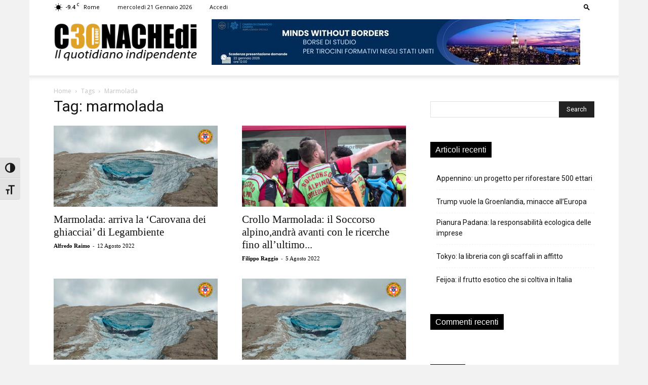

--- FILE ---
content_type: text/html; charset=UTF-8
request_url: https://cronachedi.it/tag/marmolada/
body_size: 26666
content:
<!doctype html >
<!--[if IE 8]>    <html class="ie8" lang="en"> <![endif]-->
<!--[if IE 9]>    <html class="ie9" lang="en"> <![endif]-->
<!--[if gt IE 8]><!--> <html lang="it-IT"> <!--<![endif]-->
<head>
    <meta http-equiv="X-UA-Compatible" content="IE=9, IE=EmulateIE7, IE=11, IE=EDGE" />
    <meta name="msvalidate.01" content="F16CD8B18885485DB09C224AA999CF78" />
    <meta property="fb:app_id" content="2506127082947365" />
    <meta property="fb:pages" content="570397563037087" />
    <meta property="fb:article_style" content="Cronache 1">
    <meta name="facebook-domain-verification" content="baenlc3nkub3q889ng01g57y0690mf" />
    <title>marmolada Archivi - Cronachedi</title>
    <meta charset="UTF-8" />
    <meta name="viewport" content="width=device-width, initial-scale=1.0">
    <link rel="pingback" href="https://cronachedi.it/xmlrpc.php" />
    <meta name='robots' content='index, follow, max-image-preview:large, max-snippet:-1, max-video-preview:-1' />
<link rel="icon" type="image/png" href="https://cronachedi.it/wp-content/uploads/2022/03/favicon_round.png">
	<!-- This site is optimized with the Yoast SEO plugin v26.8 - https://yoast.com/product/yoast-seo-wordpress/ -->
	<link rel="canonical" href="https://cronachedi.it/tag/marmolada/" />
	<link rel="next" href="https://cronachedi.it/tag/marmolada/page/2/" />
	<meta property="og:locale" content="it_IT" />
	<meta property="og:type" content="article" />
	<meta property="og:title" content="marmolada Archivi - Cronachedi" />
	<meta property="og:url" content="https://cronachedi.it/tag/marmolada/" />
	<meta property="og:site_name" content="Cronachedi" />
	<meta name="twitter:card" content="summary_large_image" />
	<meta name="twitter:site" content="@cronachedi" />
	<script type="application/ld+json" class="yoast-schema-graph">{"@context":"https://schema.org","@graph":[{"@type":"CollectionPage","@id":"https://cronachedi.it/tag/marmolada/","url":"https://cronachedi.it/tag/marmolada/","name":"marmolada Archivi - Cronachedi","isPartOf":{"@id":"https://cronachedi.it/#website"},"primaryImageOfPage":{"@id":"https://cronachedi.it/tag/marmolada/#primaryimage"},"image":{"@id":"https://cronachedi.it/tag/marmolada/#primaryimage"},"thumbnailUrl":"https://cronachedi.it/wp-content/uploads/2022/07/19571493_small.jpg","breadcrumb":{"@id":"https://cronachedi.it/tag/marmolada/#breadcrumb"},"inLanguage":"it-IT"},{"@type":"ImageObject","inLanguage":"it-IT","@id":"https://cronachedi.it/tag/marmolada/#primaryimage","url":"https://cronachedi.it/wp-content/uploads/2022/07/19571493_small.jpg","contentUrl":"https://cronachedi.it/wp-content/uploads/2022/07/19571493_small.jpg","width":1400,"height":1050,"caption":"Questa immagine pubblicata domenica 3 luglio 2022 dal Corpo Nazionale Italiano di Soccorso Alpino e Speleologico mostra il ghiacciaio nelle Alpi italiane vicino a Trento, un grosso pezzo del quale si è staccato, uccidendo almeno sei escursionisti e ferendone altri otto. I funzionari del servizio di soccorso alpino, che hanno fornito quel pedaggio domenica sera, hanno affermato che potrebbero volerci ore per determinare se potrebbero mancare escursionisti. Il Corpo Nazionale Soccorso Alpino e Speleologico ha twittato che la perquisizione nell'area interessata della cima della Marmolada ha coinvolto almeno cinque elicotteri e cani da soccorso. (Corpo Nazionale Soccorso Alpino e Speleologico via AP)"},{"@type":"BreadcrumbList","@id":"https://cronachedi.it/tag/marmolada/#breadcrumb","itemListElement":[{"@type":"ListItem","position":1,"name":"Home","item":"https://cronachedi.it/"},{"@type":"ListItem","position":2,"name":"marmolada"}]},{"@type":"WebSite","@id":"https://cronachedi.it/#website","url":"https://cronachedi.it/","name":"Cronachedi","description":"","alternateName":"Cronachedi","potentialAction":[{"@type":"SearchAction","target":{"@type":"EntryPoint","urlTemplate":"https://cronachedi.it/?s={search_term_string}"},"query-input":{"@type":"PropertyValueSpecification","valueRequired":true,"valueName":"search_term_string"}}],"inLanguage":"it-IT"}]}</script>
	<!-- / Yoast SEO plugin. -->


<link rel='dns-prefetch' href='//fonts.googleapis.com' />
<link rel="alternate" type="application/rss+xml" title="Cronachedi &raquo; Feed" href="https://cronachedi.it/feed/" />
<link rel="alternate" type="application/rss+xml" title="Cronachedi &raquo; Feed dei commenti" href="https://cronachedi.it/comments/feed/" />
<link rel="alternate" type="application/rss+xml" title="Cronachedi &raquo; marmolada Feed del tag" href="https://cronachedi.it/tag/marmolada/feed/" />
<style id='wp-img-auto-sizes-contain-inline-css' type='text/css'>
img:is([sizes=auto i],[sizes^="auto," i]){contain-intrinsic-size:3000px 1500px}
/*# sourceURL=wp-img-auto-sizes-contain-inline-css */
</style>
<style id='wp-emoji-styles-inline-css' type='text/css'>

	img.wp-smiley, img.emoji {
		display: inline !important;
		border: none !important;
		box-shadow: none !important;
		height: 1em !important;
		width: 1em !important;
		margin: 0 0.07em !important;
		vertical-align: -0.1em !important;
		background: none !important;
		padding: 0 !important;
	}
/*# sourceURL=wp-emoji-styles-inline-css */
</style>
<style id='classic-theme-styles-inline-css' type='text/css'>
/*! This file is auto-generated */
.wp-block-button__link{color:#fff;background-color:#32373c;border-radius:9999px;box-shadow:none;text-decoration:none;padding:calc(.667em + 2px) calc(1.333em + 2px);font-size:1.125em}.wp-block-file__button{background:#32373c;color:#fff;text-decoration:none}
/*# sourceURL=/wp-includes/css/classic-themes.min.css */
</style>
<link rel='stylesheet' id='woocommerce-layout-css' href='https://cronachedi.it/wp-content/plugins/woocommerce/assets/css/woocommerce-layout.css?ver=10.3.7' type='text/css' media='all' />
<link rel='stylesheet' id='woocommerce-smallscreen-css' href='https://cronachedi.it/wp-content/plugins/woocommerce/assets/css/woocommerce-smallscreen.css?ver=10.3.7' type='text/css' media='only screen and (max-width: 768px)' />
<link rel='stylesheet' id='woocommerce-general-css' href='https://cronachedi.it/wp-content/plugins/woocommerce/assets/css/woocommerce.css?ver=10.3.7' type='text/css' media='all' />
<style id='woocommerce-inline-inline-css' type='text/css'>
.woocommerce form .form-row .required { visibility: visible; }
/*# sourceURL=woocommerce-inline-inline-css */
</style>
<link rel='stylesheet' id='ui-font-css' href='https://cronachedi.it/wp-content/plugins/wp-accessibility/toolbar/fonts/css/a11y-toolbar.css?ver=2.2.6' type='text/css' media='all' />
<link rel='stylesheet' id='wpa-toolbar-css' href='https://cronachedi.it/wp-content/plugins/wp-accessibility/toolbar/css/a11y.css?ver=2.2.6' type='text/css' media='all' />
<link rel='stylesheet' id='ui-fontsize.css-css' href='https://cronachedi.it/wp-content/plugins/wp-accessibility/toolbar/css/a11y-fontsize.css?ver=2.2.6' type='text/css' media='all' />
<style id='ui-fontsize.css-inline-css' type='text/css'>
html { --wpa-font-size: clamp( 24px, 1.5rem, 36px ); --wpa-h1-size : clamp( 48px, 3rem, 72px ); --wpa-h2-size : clamp( 40px, 2.5rem, 60px ); --wpa-h3-size : clamp( 32px, 2rem, 48px ); --wpa-h4-size : clamp( 28px, 1.75rem, 42px ); --wpa-sub-list-size: 1.1em; --wpa-sub-sub-list-size: 1em; } 
/*# sourceURL=ui-fontsize.css-inline-css */
</style>
<link rel='stylesheet' id='wpa-style-css' href='https://cronachedi.it/wp-content/plugins/wp-accessibility/css/wpa-style.css?ver=2.2.6' type='text/css' media='all' />
<style id='wpa-style-inline-css' type='text/css'>

		:focus { outline: 2px solid#233c7f!important; outline-offset: 2px !important; }
		:root { --admin-bar-top : 7px; }
/*# sourceURL=wpa-style-inline-css */
</style>
<link rel='stylesheet' id='brands-styles-css' href='https://cronachedi.it/wp-content/plugins/woocommerce/assets/css/brands.css?ver=10.3.7' type='text/css' media='all' />
<link rel='stylesheet' id='td-plugin-multi-purpose-css' href='https://cronachedi.it/wp-content/plugins/td-composer/td-multi-purpose/style.css?ver=7cd248d7ca13c255207c3f8b916c3f00' type='text/css' media='all' />
<link rel='stylesheet' id='google-fonts-style-css' href='https://fonts.googleapis.com/css?family=Open+Sans%3A400%2C600%2C700%7CRoboto%3A400%2C600%2C700&#038;display=swap&#038;ver=12.7.3' type='text/css' media='all' />
<link rel='stylesheet' id='dflip-icons-style-css' href='https://cronachedi.it/wp-content/plugins/dflip/assets/css/themify-icons.min.css?ver=1.3.3' type='text/css' media='all' />
<link rel='stylesheet' id='dflip-style-css' href='https://cronachedi.it/wp-content/plugins/dflip/assets/css/dflip.min.css?ver=1.3.3' type='text/css' media='all' />
<link rel='stylesheet' id='td-theme-css' href='https://cronachedi.it/wp-content/themes/Newspaper/style.css?ver=12.7.3' type='text/css' media='all' />
<style id='td-theme-inline-css' type='text/css'>@media (max-width:767px){.td-header-desktop-wrap{display:none}}@media (min-width:767px){.td-header-mobile-wrap{display:none}}</style>
<link rel='stylesheet' id='td-theme-child-css' href='https://cronachedi.it/wp-content/themes/Newspaper-child/style.css?ver=12.7.3c' type='text/css' media='all' />
<link rel='stylesheet' id='td-theme-woo-css' href='https://cronachedi.it/wp-content/themes/Newspaper/style-woocommerce.css?ver=9.0c' type='text/css' media='all' />
<link rel='stylesheet' id='yith_ywsbs_frontend-css' href='https://cronachedi.it/wp-content/plugins/yith-woocommerce-subscription-premium/assets/css/frontend.css?ver=4.17.1' type='text/css' media='all' />
<style id='yith_ywsbs_frontend-inline-css' type='text/css'>
.ywsbs-signup-fee{color:#467484;}.ywsbs-trial-period{color:#467484;}span.status.active{ color:#b2ac00;} span.status.paused{ color:#34495e;} span.status.pending{ color:#d38a0b;} span.status.overdue{ color:#d35400;} span.status.trial{ color:#8e44ad;} span.status.cancelled{ color:#c0392b;} span.status.expired{ color:#bdc3c7;} span.status.suspended{ color:#e74c3c;} 
/*# sourceURL=yith_ywsbs_frontend-inline-css */
</style>
<link rel='stylesheet' id='td-legacy-framework-front-style-css' href='https://cronachedi.it/wp-content/plugins/td-composer/legacy/Newspaper/assets/css/td_legacy_main.css?ver=7cd248d7ca13c255207c3f8b916c3f00' type='text/css' media='all' />
<link rel='stylesheet' id='td-legacy-framework-woo-style-css' href='https://cronachedi.it/wp-content/plugins/td-composer/legacy/Newspaper/assets/css/td_legacy_woocommerce.css?ver=6.9' type='text/css' media='all' />
<link rel='stylesheet' id='td-standard-pack-framework-front-style-css' href='https://cronachedi.it/wp-content/plugins/td-standard-pack/Newspaper/assets/css/td_standard_pack_main.css?ver=c12e6da63ed2f212e87e44e5e9b9a302' type='text/css' media='all' />
<link rel='stylesheet' id='tdb_style_cloud_templates_front-css' href='https://cronachedi.it/wp-content/plugins/td-cloud-library/assets/css/tdb_main.css?ver=6127d3b6131f900b2e62bb855b13dc3b' type='text/css' media='all' />
<script type="text/template" id="tmpl-variation-template">
	<div class="woocommerce-variation-description">{{{ data.variation.variation_description }}}</div>
	<div class="woocommerce-variation-price">{{{ data.variation.price_html }}}</div>
	<div class="woocommerce-variation-availability">{{{ data.variation.availability_html }}}</div>
</script>
<script type="text/template" id="tmpl-unavailable-variation-template">
	<p role="alert">Questo prodotto non è disponibile. Scegli un&#039;altra combinazione.</p>
</script>
<script type="text/javascript" data-cfasync="false" src="https://cronachedi.it/wp-includes/js/jquery/jquery.min.js?ver=3.7.1" id="jquery-core-js"></script>
<script type="text/javascript" src="https://cronachedi.it/wp-includes/js/jquery/jquery-migrate.min.js?ver=3.4.1" id="jquery-migrate-js"></script>
<script type="text/javascript" src="https://cronachedi.it/wp-content/plugins/woocommerce/assets/js/jquery-blockui/jquery.blockUI.min.js?ver=2.7.0-wc.10.3.7" id="wc-jquery-blockui-js" data-wp-strategy="defer"></script>
<script type="text/javascript" id="wc-add-to-cart-js-extra">
/* <![CDATA[ */
var wc_add_to_cart_params = {"ajax_url":"/wp-admin/admin-ajax.php","wc_ajax_url":"/?wc-ajax=%%endpoint%%","i18n_view_cart":"Visualizza carrello","cart_url":"https://cronachedi.it/carrello/","is_cart":"","cart_redirect_after_add":"no"};
//# sourceURL=wc-add-to-cart-js-extra
/* ]]> */
</script>
<script type="text/javascript" src="https://cronachedi.it/wp-content/plugins/woocommerce/assets/js/frontend/add-to-cart.min.js?ver=10.3.7" id="wc-add-to-cart-js" defer="defer" data-wp-strategy="defer"></script>
<script type="text/javascript" src="https://cronachedi.it/wp-content/plugins/woocommerce/assets/js/js-cookie/js.cookie.min.js?ver=2.1.4-wc.10.3.7" id="wc-js-cookie-js" defer="defer" data-wp-strategy="defer"></script>
<script type="text/javascript" id="woocommerce-js-extra">
/* <![CDATA[ */
var woocommerce_params = {"ajax_url":"/wp-admin/admin-ajax.php","wc_ajax_url":"/?wc-ajax=%%endpoint%%","i18n_password_show":"Mostra password","i18n_password_hide":"Nascondi password"};
//# sourceURL=woocommerce-js-extra
/* ]]> */
</script>
<script type="text/javascript" src="https://cronachedi.it/wp-content/plugins/woocommerce/assets/js/frontend/woocommerce.min.js?ver=10.3.7" id="woocommerce-js" defer="defer" data-wp-strategy="defer"></script>
<script type="text/javascript" src="https://cronachedi.it/wp-includes/js/underscore.min.js?ver=1.13.7" id="underscore-js"></script>
<script type="text/javascript" id="wp-util-js-extra">
/* <![CDATA[ */
var _wpUtilSettings = {"ajax":{"url":"/wp-admin/admin-ajax.php"}};
//# sourceURL=wp-util-js-extra
/* ]]> */
</script>
<script type="text/javascript" src="https://cronachedi.it/wp-includes/js/wp-util.min.js?ver=6.9" id="wp-util-js"></script>
<link rel="https://api.w.org/" href="https://cronachedi.it/wp-json/" /><link rel="alternate" title="JSON" type="application/json" href="https://cronachedi.it/wp-json/wp/v2/tags/55873" /><link rel="EditURI" type="application/rsd+xml" title="RSD" href="https://cronachedi.it/xmlrpc.php?rsd" />
<meta name="generator" content="WordPress 6.9" />
<meta name="generator" content="WooCommerce 10.3.7" />
    <script>
        window.tdb_global_vars = {"wpRestUrl":"https:\/\/cronachedi.it\/wp-json\/","permalinkStructure":"\/%postname%\/"};
        window.tdb_p_autoload_vars = {"isAjax":false,"isAdminBarShowing":false};
    </script>
    
    <style id="tdb-global-colors">:root{--accent-color:#fff}</style>

    
		<noscript><style>.woocommerce-product-gallery{ opacity: 1 !important; }</style></noscript>
	<script data-cfasync="false"> var dFlipLocation = "https://cronachedi.it/wp-content/plugins/dflip/assets/"; var dFlipWPGlobal = {"text":{"toggleSound":"Turn on\/off Sound","toggleThumbnails":"Toggle Thumbnails","toggleOutline":"Toggle Outline\/Bookmark","previousPage":"Previous Page","nextPage":"Next Page","toggleFullscreen":"Toggle Fullscreen","zoomIn":"Zoom In","zoomOut":"Zoom Out","toggleHelp":"Toggle Help","singlePageMode":"Single Page Mode","doublePageMode":"Double Page Mode","downloadPDFFile":"Download PDF File","gotoFirstPage":"Goto First Page","gotoLastPage":"Goto Last Page","share":"Share"},"moreControls":"download,pageMode,startPage,endPage,sound","hideControls":"","scrollWheel":"true","backgroundColor":"#777","backgroundImage":"","height":"100%","duration":800,"soundEnable":"true","enableDownload":"true","webgl":"true","hard":"none","maxTextureSize":"1600","rangeChunkSize":"524288","zoomRatio":1.5,"stiffness":3,"singlePageMode":"0","autoPlay":"false","autoPlayDuration":5000,"autoPlayStart":"false"};</script><style type="text/css">.recentcomments a{display:inline !important;padding:0 !important;margin:0 !important;}</style>
<!-- JS generated by theme -->

<script type="text/javascript" id="td-generated-header-js">
    
    

	    var tdBlocksArray = []; //here we store all the items for the current page

	    // td_block class - each ajax block uses a object of this class for requests
	    function tdBlock() {
		    this.id = '';
		    this.block_type = 1; //block type id (1-234 etc)
		    this.atts = '';
		    this.td_column_number = '';
		    this.td_current_page = 1; //
		    this.post_count = 0; //from wp
		    this.found_posts = 0; //from wp
		    this.max_num_pages = 0; //from wp
		    this.td_filter_value = ''; //current live filter value
		    this.is_ajax_running = false;
		    this.td_user_action = ''; // load more or infinite loader (used by the animation)
		    this.header_color = '';
		    this.ajax_pagination_infinite_stop = ''; //show load more at page x
	    }

        // td_js_generator - mini detector
        ( function () {
            var htmlTag = document.getElementsByTagName("html")[0];

	        if ( navigator.userAgent.indexOf("MSIE 10.0") > -1 ) {
                htmlTag.className += ' ie10';
            }

            if ( !!navigator.userAgent.match(/Trident.*rv\:11\./) ) {
                htmlTag.className += ' ie11';
            }

	        if ( navigator.userAgent.indexOf("Edge") > -1 ) {
                htmlTag.className += ' ieEdge';
            }

            if ( /(iPad|iPhone|iPod)/g.test(navigator.userAgent) ) {
                htmlTag.className += ' td-md-is-ios';
            }

            var user_agent = navigator.userAgent.toLowerCase();
            if ( user_agent.indexOf("android") > -1 ) {
                htmlTag.className += ' td-md-is-android';
            }

            if ( -1 !== navigator.userAgent.indexOf('Mac OS X')  ) {
                htmlTag.className += ' td-md-is-os-x';
            }

            if ( /chrom(e|ium)/.test(navigator.userAgent.toLowerCase()) ) {
               htmlTag.className += ' td-md-is-chrome';
            }

            if ( -1 !== navigator.userAgent.indexOf('Firefox') ) {
                htmlTag.className += ' td-md-is-firefox';
            }

            if ( -1 !== navigator.userAgent.indexOf('Safari') && -1 === navigator.userAgent.indexOf('Chrome') ) {
                htmlTag.className += ' td-md-is-safari';
            }

            if( -1 !== navigator.userAgent.indexOf('IEMobile') ){
                htmlTag.className += ' td-md-is-iemobile';
            }

        })();

        var tdLocalCache = {};

        ( function () {
            "use strict";

            tdLocalCache = {
                data: {},
                remove: function (resource_id) {
                    delete tdLocalCache.data[resource_id];
                },
                exist: function (resource_id) {
                    return tdLocalCache.data.hasOwnProperty(resource_id) && tdLocalCache.data[resource_id] !== null;
                },
                get: function (resource_id) {
                    return tdLocalCache.data[resource_id];
                },
                set: function (resource_id, cachedData) {
                    tdLocalCache.remove(resource_id);
                    tdLocalCache.data[resource_id] = cachedData;
                }
            };
        })();

    
    
var td_viewport_interval_list=[{"limitBottom":767,"sidebarWidth":228},{"limitBottom":1018,"sidebarWidth":300},{"limitBottom":1140,"sidebarWidth":324}];
var tdc_is_installed="yes";
var tdc_domain_active=false;
var td_ajax_url="https:\/\/cronachedi.it\/wp-admin\/admin-ajax.php?td_theme_name=Newspaper&v=12.7.3";
var td_get_template_directory_uri="https:\/\/cronachedi.it\/wp-content\/plugins\/td-composer\/legacy\/common";
var tds_snap_menu="snap";
var tds_logo_on_sticky="show_header_logo";
var tds_header_style="";
var td_please_wait="Per favore attendi...";
var td_email_user_pass_incorrect="Utente o password errata!";
var td_email_user_incorrect="Email o Username errati!";
var td_email_incorrect="Email non corretta!";
var td_user_incorrect="Username incorrect!";
var td_email_user_empty="Email or username empty!";
var td_pass_empty="Pass empty!";
var td_pass_pattern_incorrect="Invalid Pass Pattern!";
var td_retype_pass_incorrect="Retyped Pass incorrect!";
var tds_more_articles_on_post_enable="";
var tds_more_articles_on_post_time_to_wait="";
var tds_more_articles_on_post_pages_distance_from_top=0;
var tds_captcha="";
var tds_theme_color_site_wide="#000000";
var tds_smart_sidebar="";
var tdThemeName="Newspaper";
var tdThemeNameWl="Newspaper";
var td_magnific_popup_translation_tPrev="Precedente (Freccia Sinistra)";
var td_magnific_popup_translation_tNext="Successivo (tasto freccia destra)";
var td_magnific_popup_translation_tCounter="%curr% di %total%";
var td_magnific_popup_translation_ajax_tError="Il contenuto di %url% non pu\u00f2 essere caricato.";
var td_magnific_popup_translation_image_tError="L'immagine #%curr% non pu\u00f2 essere caricata";
var tdBlockNonce="393b5720d5";
var tdMobileMenu="enabled";
var tdMobileSearch="enabled";
var tdDateNamesI18n={"month_names":["Gennaio","Febbraio","Marzo","Aprile","Maggio","Giugno","Luglio","Agosto","Settembre","Ottobre","Novembre","Dicembre"],"month_names_short":["Gen","Feb","Mar","Apr","Mag","Giu","Lug","Ago","Set","Ott","Nov","Dic"],"day_names":["domenica","luned\u00ec","marted\u00ec","mercoled\u00ec","gioved\u00ec","venerd\u00ec","sabato"],"day_names_short":["Dom","Lun","Mar","Mer","Gio","Ven","Sab"]};
var tdb_modal_confirm="Save";
var tdb_modal_cancel="Cancel";
var tdb_modal_confirm_alt="Yes";
var tdb_modal_cancel_alt="No";
var td_deploy_mode="deploy";
var td_ad_background_click_link="";
var td_ad_background_click_target="";
</script>


<!-- Header style compiled by theme -->

<style>@font-face{font-family:"DushaV5-Regular";src:local("DushaV5-Regular"),url("https://cronachedi.it/wp-content/uploads/2018/06/DushaV5-Regular.woff") format("woff");font-display:swap}ul.sf-menu>.menu-item>a{font-family:"Helvetica Neue",Helvetica,Arial,sans-serif;font-size:13px;font-weight:normal;text-transform:capitalize}.td-page-content h4,.wpb_text_column h4{font-family:DushaV5-Regular}body,p{font-family:"Helvetica Neue",Helvetica,Arial,sans-serif}:root{--td_theme_color:#000000;--td_slider_text:rgba(0,0,0,0.7);--td_header_color:#dfa226;--td_mobile_gradient_one_mob:#333145;--td_mobile_gradient_two_mob:#dfa226;--td_mobile_text_active_color:#dfa226;--td_page_content_color:#000000}@font-face{font-family:"DushaV5-Regular";src:local("DushaV5-Regular"),url("https://cronachedi.it/wp-content/uploads/2018/06/DushaV5-Regular.woff") format("woff");font-display:swap}.td-header-style-12 .td-header-menu-wrap-full,.td-header-style-12 .td-affix,.td-grid-style-1.td-hover-1 .td-big-grid-post:hover .td-post-category,.td-grid-style-5.td-hover-1 .td-big-grid-post:hover .td-post-category,.td_category_template_3 .td-current-sub-category,.td_category_template_8 .td-category-header .td-category a.td-current-sub-category,.td_category_template_4 .td-category-siblings .td-category a:hover,.td_block_big_grid_9.td-grid-style-1 .td-post-category,.td_block_big_grid_9.td-grid-style-5 .td-post-category,.td-grid-style-6.td-hover-1 .td-module-thumb:after,.tdm-menu-active-style5 .td-header-menu-wrap .sf-menu>.current-menu-item>a,.tdm-menu-active-style5 .td-header-menu-wrap .sf-menu>.current-menu-ancestor>a,.tdm-menu-active-style5 .td-header-menu-wrap .sf-menu>.current-category-ancestor>a,.tdm-menu-active-style5 .td-header-menu-wrap .sf-menu>li>a:hover,.tdm-menu-active-style5 .td-header-menu-wrap .sf-menu>.sfHover>a{background-color:#000000}.td_mega_menu_sub_cats .cur-sub-cat,.td-mega-span h3 a:hover,.td_mod_mega_menu:hover .entry-title a,.header-search-wrap .result-msg a:hover,.td-header-top-menu .td-drop-down-search .td_module_wrap:hover .entry-title a,.td-header-top-menu .td-icon-search:hover,.td-header-wrap .result-msg a:hover,.top-header-menu li a:hover,.top-header-menu .current-menu-item>a,.top-header-menu .current-menu-ancestor>a,.top-header-menu .current-category-ancestor>a,.td-social-icon-wrap>a:hover,.td-header-sp-top-widget .td-social-icon-wrap a:hover,.td_mod_related_posts:hover h3>a,.td-post-template-11 .td-related-title .td-related-left:hover,.td-post-template-11 .td-related-title .td-related-right:hover,.td-post-template-11 .td-related-title .td-cur-simple-item,.td-post-template-11 .td_block_related_posts .td-next-prev-wrap a:hover,.td-category-header .td-pulldown-category-filter-link:hover,.td-category-siblings .td-subcat-dropdown a:hover,.td-category-siblings .td-subcat-dropdown a.td-current-sub-category,.footer-text-wrap .footer-email-wrap a,.footer-social-wrap a:hover,.td_module_17 .td-read-more a:hover,.td_module_18 .td-read-more a:hover,.td_module_19 .td-post-author-name a:hover,.td-pulldown-syle-2 .td-subcat-dropdown:hover .td-subcat-more span,.td-pulldown-syle-2 .td-subcat-dropdown:hover .td-subcat-more i,.td-pulldown-syle-3 .td-subcat-dropdown:hover .td-subcat-more span,.td-pulldown-syle-3 .td-subcat-dropdown:hover .td-subcat-more i,.tdm-menu-active-style3 .tdm-header.td-header-wrap .sf-menu>.current-category-ancestor>a,.tdm-menu-active-style3 .tdm-header.td-header-wrap .sf-menu>.current-menu-ancestor>a,.tdm-menu-active-style3 .tdm-header.td-header-wrap .sf-menu>.current-menu-item>a,.tdm-menu-active-style3 .tdm-header.td-header-wrap .sf-menu>.sfHover>a,.tdm-menu-active-style3 .tdm-header.td-header-wrap .sf-menu>li>a:hover{color:#000000}.td-mega-menu-page .wpb_content_element ul li a:hover,.td-theme-wrap .td-aj-search-results .td_module_wrap:hover .entry-title a,.td-theme-wrap .header-search-wrap .result-msg a:hover{color:#000000!important}.td_category_template_8 .td-category-header .td-category a.td-current-sub-category,.td_category_template_4 .td-category-siblings .td-category a:hover,.tdm-menu-active-style4 .tdm-header .sf-menu>.current-menu-item>a,.tdm-menu-active-style4 .tdm-header .sf-menu>.current-menu-ancestor>a,.tdm-menu-active-style4 .tdm-header .sf-menu>.current-category-ancestor>a,.tdm-menu-active-style4 .tdm-header .sf-menu>li>a:hover,.tdm-menu-active-style4 .tdm-header .sf-menu>.sfHover>a{border-color:#000000}.td-header-wrap .td-header-top-menu-full,.td-header-wrap .top-header-menu .sub-menu,.tdm-header-style-1.td-header-wrap .td-header-top-menu-full,.tdm-header-style-1.td-header-wrap .top-header-menu .sub-menu,.tdm-header-style-2.td-header-wrap .td-header-top-menu-full,.tdm-header-style-2.td-header-wrap .top-header-menu .sub-menu,.tdm-header-style-3.td-header-wrap .td-header-top-menu-full,.tdm-header-style-3.td-header-wrap .top-header-menu .sub-menu{background-color:#ffffff}.td-header-style-8 .td-header-top-menu-full{background-color:transparent}.td-header-style-8 .td-header-top-menu-full .td-header-top-menu{background-color:#ffffff;padding-left:15px;padding-right:15px}.td-header-wrap .td-header-top-menu-full .td-header-top-menu,.td-header-wrap .td-header-top-menu-full{border-bottom:none}.td-header-top-menu,.td-header-top-menu a,.td-header-wrap .td-header-top-menu-full .td-header-top-menu,.td-header-wrap .td-header-top-menu-full a,.td-header-style-8 .td-header-top-menu,.td-header-style-8 .td-header-top-menu a,.td-header-top-menu .td-drop-down-search .entry-title a{color:#000000}.top-header-menu .current-menu-item>a,.top-header-menu .current-menu-ancestor>a,.top-header-menu .current-category-ancestor>a,.top-header-menu li a:hover,.td-header-sp-top-widget .td-icon-search:hover{color:#000000}.sf-menu>.current-menu-item>a:after,.sf-menu>.current-menu-ancestor>a:after,.sf-menu>.current-category-ancestor>a:after,.sf-menu>li:hover>a:after,.sf-menu>.sfHover>a:after,.td_block_mega_menu .td-next-prev-wrap a:hover,.td-mega-span .td-post-category:hover,.td-header-wrap .black-menu .sf-menu>li>a:hover,.td-header-wrap .black-menu .sf-menu>.current-menu-ancestor>a,.td-header-wrap .black-menu .sf-menu>.sfHover>a,.td-header-wrap .black-menu .sf-menu>.current-menu-item>a,.td-header-wrap .black-menu .sf-menu>.current-menu-ancestor>a,.td-header-wrap .black-menu .sf-menu>.current-category-ancestor>a,.tdm-menu-active-style5 .tdm-header .td-header-menu-wrap .sf-menu>.current-menu-item>a,.tdm-menu-active-style5 .tdm-header .td-header-menu-wrap .sf-menu>.current-menu-ancestor>a,.tdm-menu-active-style5 .tdm-header .td-header-menu-wrap .sf-menu>.current-category-ancestor>a,.tdm-menu-active-style5 .tdm-header .td-header-menu-wrap .sf-menu>li>a:hover,.tdm-menu-active-style5 .tdm-header .td-header-menu-wrap .sf-menu>.sfHover>a{background-color:#ffffff}.td_block_mega_menu .td-next-prev-wrap a:hover,.tdm-menu-active-style4 .tdm-header .sf-menu>.current-menu-item>a,.tdm-menu-active-style4 .tdm-header .sf-menu>.current-menu-ancestor>a,.tdm-menu-active-style4 .tdm-header .sf-menu>.current-category-ancestor>a,.tdm-menu-active-style4 .tdm-header .sf-menu>li>a:hover,.tdm-menu-active-style4 .tdm-header .sf-menu>.sfHover>a{border-color:#ffffff}.header-search-wrap .td-drop-down-search:before{border-color:transparent transparent #ffffff transparent}.td_mega_menu_sub_cats .cur-sub-cat,.td_mod_mega_menu:hover .entry-title a,.td-theme-wrap .sf-menu ul .td-menu-item>a:hover,.td-theme-wrap .sf-menu ul .sfHover>a,.td-theme-wrap .sf-menu ul .current-menu-ancestor>a,.td-theme-wrap .sf-menu ul .current-category-ancestor>a,.td-theme-wrap .sf-menu ul .current-menu-item>a,.tdm-menu-active-style3 .tdm-header.td-header-wrap .sf-menu>.current-menu-item>a,.tdm-menu-active-style3 .tdm-header.td-header-wrap .sf-menu>.current-menu-ancestor>a,.tdm-menu-active-style3 .tdm-header.td-header-wrap .sf-menu>.current-category-ancestor>a,.tdm-menu-active-style3 .tdm-header.td-header-wrap .sf-menu>li>a:hover,.tdm-menu-active-style3 .tdm-header.td-header-wrap .sf-menu>.sfHover>a{color:#ffffff}ul.sf-menu>.td-menu-item>a,.td-theme-wrap .td-header-menu-social{font-family:"Helvetica Neue",Helvetica,Arial,sans-serif;font-size:13px;font-weight:normal;text-transform:capitalize}.td-theme-wrap .td_mod_mega_menu:hover .entry-title a,.td-theme-wrap .sf-menu .td_mega_menu_sub_cats .cur-sub-cat{color:#dfa226}.td-theme-wrap .sf-menu .td-mega-menu .td-post-category:hover,.td-theme-wrap .td-mega-menu .td-next-prev-wrap a:hover{background-color:#dfa226}.td-theme-wrap .td-mega-menu .td-next-prev-wrap a:hover{border-color:#dfa226}.td-theme-wrap .header-search-wrap .td-drop-down-search .btn:hover,.td-theme-wrap .td-aj-search-results .td_module_wrap:hover .entry-title a,.td-theme-wrap .header-search-wrap .result-msg a:hover{color:#dfa226!important}.td-theme-wrap .sf-menu .td-normal-menu .td-menu-item>a:hover,.td-theme-wrap .sf-menu .td-normal-menu .sfHover>a,.td-theme-wrap .sf-menu .td-normal-menu .current-menu-ancestor>a,.td-theme-wrap .sf-menu .td-normal-menu .current-category-ancestor>a,.td-theme-wrap .sf-menu .td-normal-menu .current-menu-item>a{background-color:#e8e8e8}.td-theme-wrap .sf-menu .td-normal-menu .td-menu-item>a:hover,.td-theme-wrap .sf-menu .td-normal-menu .sfHover>a,.td-theme-wrap .sf-menu .td-normal-menu .current-menu-ancestor>a,.td-theme-wrap .sf-menu .td-normal-menu .current-category-ancestor>a,.td-theme-wrap .sf-menu .td-normal-menu .current-menu-item>a{color:#000000}.td-footer-wrapper,.td-footer-wrapper .td_block_template_7 .td-block-title>*,.td-footer-wrapper .td_block_template_17 .td-block-title,.td-footer-wrapper .td-block-title-wrap .td-wrapper-pulldown-filter{background-color:#3a3a3a}.td-sub-footer-container{background-color:#3a3a3a}.td-subfooter-menu li a:hover{color:#dfa226}.td-post-content,.td-post-content p{color:#000000}.td-post-content h1,.td-post-content h2,.td-post-content h3,.td-post-content h4,.td-post-content h5,.td-post-content h6{color:#000000}.post blockquote p,.page blockquote p{color:#000000}.post .td_quote_box,.page .td_quote_box{border-color:#000000}.block-title>span,.block-title>a,.widgettitle,body .td-trending-now-title,.wpb_tabs li a,.vc_tta-container .vc_tta-color-grey.vc_tta-tabs-position-top.vc_tta-style-classic .vc_tta-tabs-container .vc_tta-tab>a,.td-theme-wrap .td-related-title a,.woocommerce div.product .woocommerce-tabs ul.tabs li a,.woocommerce .product .products h2:not(.woocommerce-loop-product__title),.td-theme-wrap .td-block-title{font-family:"Helvetica Neue",Helvetica,Arial,sans-serif}.td_module_wrap .td-post-author-name a{font-family:Baskerville,"Times New Roman",Times,serif}.td-post-date .entry-date{font-family:Baskerville,"Times New Roman",Times,serif}.td-excerpt,.td_module_14 .td-excerpt{font-family:Baskerville,"Times New Roman",Times,serif;font-style:normal}.td_module_wrap .td-module-title{font-family:Georgia,Times,"Times New Roman",serif}.td_block_trending_now .entry-title,.td-theme-slider .td-module-title,.td-big-grid-post .entry-title{font-family:Baskerville,"Times New Roman",Times,serif}.td-post-template-default .td-post-header .entry-title{font-weight:900}.td-post-template-1 .td-post-header .entry-title{font-weight:900}body{background-color:#f2f2f2}@font-face{font-family:"DushaV5-Regular";src:local("DushaV5-Regular"),url("https://cronachedi.it/wp-content/uploads/2018/06/DushaV5-Regular.woff") format("woff");font-display:swap}ul.sf-menu>.menu-item>a{font-family:"Helvetica Neue",Helvetica,Arial,sans-serif;font-size:13px;font-weight:normal;text-transform:capitalize}.td-page-content h4,.wpb_text_column h4{font-family:DushaV5-Regular}body,p{font-family:"Helvetica Neue",Helvetica,Arial,sans-serif}:root{--td_theme_color:#000000;--td_slider_text:rgba(0,0,0,0.7);--td_header_color:#dfa226;--td_mobile_gradient_one_mob:#333145;--td_mobile_gradient_two_mob:#dfa226;--td_mobile_text_active_color:#dfa226;--td_page_content_color:#000000}@font-face{font-family:"DushaV5-Regular";src:local("DushaV5-Regular"),url("https://cronachedi.it/wp-content/uploads/2018/06/DushaV5-Regular.woff") format("woff");font-display:swap}.td-header-style-12 .td-header-menu-wrap-full,.td-header-style-12 .td-affix,.td-grid-style-1.td-hover-1 .td-big-grid-post:hover .td-post-category,.td-grid-style-5.td-hover-1 .td-big-grid-post:hover .td-post-category,.td_category_template_3 .td-current-sub-category,.td_category_template_8 .td-category-header .td-category a.td-current-sub-category,.td_category_template_4 .td-category-siblings .td-category a:hover,.td_block_big_grid_9.td-grid-style-1 .td-post-category,.td_block_big_grid_9.td-grid-style-5 .td-post-category,.td-grid-style-6.td-hover-1 .td-module-thumb:after,.tdm-menu-active-style5 .td-header-menu-wrap .sf-menu>.current-menu-item>a,.tdm-menu-active-style5 .td-header-menu-wrap .sf-menu>.current-menu-ancestor>a,.tdm-menu-active-style5 .td-header-menu-wrap .sf-menu>.current-category-ancestor>a,.tdm-menu-active-style5 .td-header-menu-wrap .sf-menu>li>a:hover,.tdm-menu-active-style5 .td-header-menu-wrap .sf-menu>.sfHover>a{background-color:#000000}.td_mega_menu_sub_cats .cur-sub-cat,.td-mega-span h3 a:hover,.td_mod_mega_menu:hover .entry-title a,.header-search-wrap .result-msg a:hover,.td-header-top-menu .td-drop-down-search .td_module_wrap:hover .entry-title a,.td-header-top-menu .td-icon-search:hover,.td-header-wrap .result-msg a:hover,.top-header-menu li a:hover,.top-header-menu .current-menu-item>a,.top-header-menu .current-menu-ancestor>a,.top-header-menu .current-category-ancestor>a,.td-social-icon-wrap>a:hover,.td-header-sp-top-widget .td-social-icon-wrap a:hover,.td_mod_related_posts:hover h3>a,.td-post-template-11 .td-related-title .td-related-left:hover,.td-post-template-11 .td-related-title .td-related-right:hover,.td-post-template-11 .td-related-title .td-cur-simple-item,.td-post-template-11 .td_block_related_posts .td-next-prev-wrap a:hover,.td-category-header .td-pulldown-category-filter-link:hover,.td-category-siblings .td-subcat-dropdown a:hover,.td-category-siblings .td-subcat-dropdown a.td-current-sub-category,.footer-text-wrap .footer-email-wrap a,.footer-social-wrap a:hover,.td_module_17 .td-read-more a:hover,.td_module_18 .td-read-more a:hover,.td_module_19 .td-post-author-name a:hover,.td-pulldown-syle-2 .td-subcat-dropdown:hover .td-subcat-more span,.td-pulldown-syle-2 .td-subcat-dropdown:hover .td-subcat-more i,.td-pulldown-syle-3 .td-subcat-dropdown:hover .td-subcat-more span,.td-pulldown-syle-3 .td-subcat-dropdown:hover .td-subcat-more i,.tdm-menu-active-style3 .tdm-header.td-header-wrap .sf-menu>.current-category-ancestor>a,.tdm-menu-active-style3 .tdm-header.td-header-wrap .sf-menu>.current-menu-ancestor>a,.tdm-menu-active-style3 .tdm-header.td-header-wrap .sf-menu>.current-menu-item>a,.tdm-menu-active-style3 .tdm-header.td-header-wrap .sf-menu>.sfHover>a,.tdm-menu-active-style3 .tdm-header.td-header-wrap .sf-menu>li>a:hover{color:#000000}.td-mega-menu-page .wpb_content_element ul li a:hover,.td-theme-wrap .td-aj-search-results .td_module_wrap:hover .entry-title a,.td-theme-wrap .header-search-wrap .result-msg a:hover{color:#000000!important}.td_category_template_8 .td-category-header .td-category a.td-current-sub-category,.td_category_template_4 .td-category-siblings .td-category a:hover,.tdm-menu-active-style4 .tdm-header .sf-menu>.current-menu-item>a,.tdm-menu-active-style4 .tdm-header .sf-menu>.current-menu-ancestor>a,.tdm-menu-active-style4 .tdm-header .sf-menu>.current-category-ancestor>a,.tdm-menu-active-style4 .tdm-header .sf-menu>li>a:hover,.tdm-menu-active-style4 .tdm-header .sf-menu>.sfHover>a{border-color:#000000}.td-header-wrap .td-header-top-menu-full,.td-header-wrap .top-header-menu .sub-menu,.tdm-header-style-1.td-header-wrap .td-header-top-menu-full,.tdm-header-style-1.td-header-wrap .top-header-menu .sub-menu,.tdm-header-style-2.td-header-wrap .td-header-top-menu-full,.tdm-header-style-2.td-header-wrap .top-header-menu .sub-menu,.tdm-header-style-3.td-header-wrap .td-header-top-menu-full,.tdm-header-style-3.td-header-wrap .top-header-menu .sub-menu{background-color:#ffffff}.td-header-style-8 .td-header-top-menu-full{background-color:transparent}.td-header-style-8 .td-header-top-menu-full .td-header-top-menu{background-color:#ffffff;padding-left:15px;padding-right:15px}.td-header-wrap .td-header-top-menu-full .td-header-top-menu,.td-header-wrap .td-header-top-menu-full{border-bottom:none}.td-header-top-menu,.td-header-top-menu a,.td-header-wrap .td-header-top-menu-full .td-header-top-menu,.td-header-wrap .td-header-top-menu-full a,.td-header-style-8 .td-header-top-menu,.td-header-style-8 .td-header-top-menu a,.td-header-top-menu .td-drop-down-search .entry-title a{color:#000000}.top-header-menu .current-menu-item>a,.top-header-menu .current-menu-ancestor>a,.top-header-menu .current-category-ancestor>a,.top-header-menu li a:hover,.td-header-sp-top-widget .td-icon-search:hover{color:#000000}.sf-menu>.current-menu-item>a:after,.sf-menu>.current-menu-ancestor>a:after,.sf-menu>.current-category-ancestor>a:after,.sf-menu>li:hover>a:after,.sf-menu>.sfHover>a:after,.td_block_mega_menu .td-next-prev-wrap a:hover,.td-mega-span .td-post-category:hover,.td-header-wrap .black-menu .sf-menu>li>a:hover,.td-header-wrap .black-menu .sf-menu>.current-menu-ancestor>a,.td-header-wrap .black-menu .sf-menu>.sfHover>a,.td-header-wrap .black-menu .sf-menu>.current-menu-item>a,.td-header-wrap .black-menu .sf-menu>.current-menu-ancestor>a,.td-header-wrap .black-menu .sf-menu>.current-category-ancestor>a,.tdm-menu-active-style5 .tdm-header .td-header-menu-wrap .sf-menu>.current-menu-item>a,.tdm-menu-active-style5 .tdm-header .td-header-menu-wrap .sf-menu>.current-menu-ancestor>a,.tdm-menu-active-style5 .tdm-header .td-header-menu-wrap .sf-menu>.current-category-ancestor>a,.tdm-menu-active-style5 .tdm-header .td-header-menu-wrap .sf-menu>li>a:hover,.tdm-menu-active-style5 .tdm-header .td-header-menu-wrap .sf-menu>.sfHover>a{background-color:#ffffff}.td_block_mega_menu .td-next-prev-wrap a:hover,.tdm-menu-active-style4 .tdm-header .sf-menu>.current-menu-item>a,.tdm-menu-active-style4 .tdm-header .sf-menu>.current-menu-ancestor>a,.tdm-menu-active-style4 .tdm-header .sf-menu>.current-category-ancestor>a,.tdm-menu-active-style4 .tdm-header .sf-menu>li>a:hover,.tdm-menu-active-style4 .tdm-header .sf-menu>.sfHover>a{border-color:#ffffff}.header-search-wrap .td-drop-down-search:before{border-color:transparent transparent #ffffff transparent}.td_mega_menu_sub_cats .cur-sub-cat,.td_mod_mega_menu:hover .entry-title a,.td-theme-wrap .sf-menu ul .td-menu-item>a:hover,.td-theme-wrap .sf-menu ul .sfHover>a,.td-theme-wrap .sf-menu ul .current-menu-ancestor>a,.td-theme-wrap .sf-menu ul .current-category-ancestor>a,.td-theme-wrap .sf-menu ul .current-menu-item>a,.tdm-menu-active-style3 .tdm-header.td-header-wrap .sf-menu>.current-menu-item>a,.tdm-menu-active-style3 .tdm-header.td-header-wrap .sf-menu>.current-menu-ancestor>a,.tdm-menu-active-style3 .tdm-header.td-header-wrap .sf-menu>.current-category-ancestor>a,.tdm-menu-active-style3 .tdm-header.td-header-wrap .sf-menu>li>a:hover,.tdm-menu-active-style3 .tdm-header.td-header-wrap .sf-menu>.sfHover>a{color:#ffffff}ul.sf-menu>.td-menu-item>a,.td-theme-wrap .td-header-menu-social{font-family:"Helvetica Neue",Helvetica,Arial,sans-serif;font-size:13px;font-weight:normal;text-transform:capitalize}.td-theme-wrap .td_mod_mega_menu:hover .entry-title a,.td-theme-wrap .sf-menu .td_mega_menu_sub_cats .cur-sub-cat{color:#dfa226}.td-theme-wrap .sf-menu .td-mega-menu .td-post-category:hover,.td-theme-wrap .td-mega-menu .td-next-prev-wrap a:hover{background-color:#dfa226}.td-theme-wrap .td-mega-menu .td-next-prev-wrap a:hover{border-color:#dfa226}.td-theme-wrap .header-search-wrap .td-drop-down-search .btn:hover,.td-theme-wrap .td-aj-search-results .td_module_wrap:hover .entry-title a,.td-theme-wrap .header-search-wrap .result-msg a:hover{color:#dfa226!important}.td-theme-wrap .sf-menu .td-normal-menu .td-menu-item>a:hover,.td-theme-wrap .sf-menu .td-normal-menu .sfHover>a,.td-theme-wrap .sf-menu .td-normal-menu .current-menu-ancestor>a,.td-theme-wrap .sf-menu .td-normal-menu .current-category-ancestor>a,.td-theme-wrap .sf-menu .td-normal-menu .current-menu-item>a{background-color:#e8e8e8}.td-theme-wrap .sf-menu .td-normal-menu .td-menu-item>a:hover,.td-theme-wrap .sf-menu .td-normal-menu .sfHover>a,.td-theme-wrap .sf-menu .td-normal-menu .current-menu-ancestor>a,.td-theme-wrap .sf-menu .td-normal-menu .current-category-ancestor>a,.td-theme-wrap .sf-menu .td-normal-menu .current-menu-item>a{color:#000000}.td-footer-wrapper,.td-footer-wrapper .td_block_template_7 .td-block-title>*,.td-footer-wrapper .td_block_template_17 .td-block-title,.td-footer-wrapper .td-block-title-wrap .td-wrapper-pulldown-filter{background-color:#3a3a3a}.td-sub-footer-container{background-color:#3a3a3a}.td-subfooter-menu li a:hover{color:#dfa226}.td-post-content,.td-post-content p{color:#000000}.td-post-content h1,.td-post-content h2,.td-post-content h3,.td-post-content h4,.td-post-content h5,.td-post-content h6{color:#000000}.post blockquote p,.page blockquote p{color:#000000}.post .td_quote_box,.page .td_quote_box{border-color:#000000}.block-title>span,.block-title>a,.widgettitle,body .td-trending-now-title,.wpb_tabs li a,.vc_tta-container .vc_tta-color-grey.vc_tta-tabs-position-top.vc_tta-style-classic .vc_tta-tabs-container .vc_tta-tab>a,.td-theme-wrap .td-related-title a,.woocommerce div.product .woocommerce-tabs ul.tabs li a,.woocommerce .product .products h2:not(.woocommerce-loop-product__title),.td-theme-wrap .td-block-title{font-family:"Helvetica Neue",Helvetica,Arial,sans-serif}.td_module_wrap .td-post-author-name a{font-family:Baskerville,"Times New Roman",Times,serif}.td-post-date .entry-date{font-family:Baskerville,"Times New Roman",Times,serif}.td-excerpt,.td_module_14 .td-excerpt{font-family:Baskerville,"Times New Roman",Times,serif;font-style:normal}.td_module_wrap .td-module-title{font-family:Georgia,Times,"Times New Roman",serif}.td_block_trending_now .entry-title,.td-theme-slider .td-module-title,.td-big-grid-post .entry-title{font-family:Baskerville,"Times New Roman",Times,serif}.td-post-template-default .td-post-header .entry-title{font-weight:900}.td-post-template-1 .td-post-header .entry-title{font-weight:900}</style>

<!-- Global site tag (gtag.js) - Google Analytics -->
<script async src="https://www.googletagmanager.com/gtag/js?id=UA-112153675-1"></script>
<script>
  window.dataLayer = window.dataLayer || [];
  function gtag(){dataLayer.push(arguments);}
  gtag('js', new Date());

  gtag('config', 'UA-112153675-1');
</script>



<script type="application/ld+json">
    {
        "@context": "https://schema.org",
        "@type": "BreadcrumbList",
        "itemListElement": [
            {
                "@type": "ListItem",
                "position": 1,
                "item": {
                    "@type": "WebSite",
                    "@id": "https://cronachedi.it/",
                    "name": "Home"
                }
            },
            {
                "@type": "ListItem",
                "position": 2,
                    "item": {
                    "@type": "WebPage",
                    "@id": "https://cronachedi.it/tag/marmolada/",
                    "name": "Marmolada"
                }
            }    
        ]
    }
</script>
<!-- ## NXS/OG ## --><!-- ## NXSOGTAGS ## --><!-- ## NXS/OG ## -->

<!-- Button style compiled by theme -->

<style>.tdm-btn-style1{background-color:#000000}.tdm-btn-style2:before{border-color:#000000}.tdm-btn-style2{color:#000000}.tdm-btn-style3{-webkit-box-shadow:0 2px 16px #000000;-moz-box-shadow:0 2px 16px #000000;box-shadow:0 2px 16px #000000}.tdm-btn-style3:hover{-webkit-box-shadow:0 4px 26px #000000;-moz-box-shadow:0 4px 26px #000000;box-shadow:0 4px 26px #000000}</style>

	<style id="tdw-css-placeholder"></style><link rel='stylesheet' id='wc-blocks-style-css' href='https://cronachedi.it/wp-content/plugins/woocommerce/assets/client/blocks/wc-blocks.css?ver=wc-10.3.7' type='text/css' media='all' />
<style id='global-styles-inline-css' type='text/css'>
:root{--wp--preset--aspect-ratio--square: 1;--wp--preset--aspect-ratio--4-3: 4/3;--wp--preset--aspect-ratio--3-4: 3/4;--wp--preset--aspect-ratio--3-2: 3/2;--wp--preset--aspect-ratio--2-3: 2/3;--wp--preset--aspect-ratio--16-9: 16/9;--wp--preset--aspect-ratio--9-16: 9/16;--wp--preset--color--black: #000000;--wp--preset--color--cyan-bluish-gray: #abb8c3;--wp--preset--color--white: #ffffff;--wp--preset--color--pale-pink: #f78da7;--wp--preset--color--vivid-red: #cf2e2e;--wp--preset--color--luminous-vivid-orange: #ff6900;--wp--preset--color--luminous-vivid-amber: #fcb900;--wp--preset--color--light-green-cyan: #7bdcb5;--wp--preset--color--vivid-green-cyan: #00d084;--wp--preset--color--pale-cyan-blue: #8ed1fc;--wp--preset--color--vivid-cyan-blue: #0693e3;--wp--preset--color--vivid-purple: #9b51e0;--wp--preset--gradient--vivid-cyan-blue-to-vivid-purple: linear-gradient(135deg,rgb(6,147,227) 0%,rgb(155,81,224) 100%);--wp--preset--gradient--light-green-cyan-to-vivid-green-cyan: linear-gradient(135deg,rgb(122,220,180) 0%,rgb(0,208,130) 100%);--wp--preset--gradient--luminous-vivid-amber-to-luminous-vivid-orange: linear-gradient(135deg,rgb(252,185,0) 0%,rgb(255,105,0) 100%);--wp--preset--gradient--luminous-vivid-orange-to-vivid-red: linear-gradient(135deg,rgb(255,105,0) 0%,rgb(207,46,46) 100%);--wp--preset--gradient--very-light-gray-to-cyan-bluish-gray: linear-gradient(135deg,rgb(238,238,238) 0%,rgb(169,184,195) 100%);--wp--preset--gradient--cool-to-warm-spectrum: linear-gradient(135deg,rgb(74,234,220) 0%,rgb(151,120,209) 20%,rgb(207,42,186) 40%,rgb(238,44,130) 60%,rgb(251,105,98) 80%,rgb(254,248,76) 100%);--wp--preset--gradient--blush-light-purple: linear-gradient(135deg,rgb(255,206,236) 0%,rgb(152,150,240) 100%);--wp--preset--gradient--blush-bordeaux: linear-gradient(135deg,rgb(254,205,165) 0%,rgb(254,45,45) 50%,rgb(107,0,62) 100%);--wp--preset--gradient--luminous-dusk: linear-gradient(135deg,rgb(255,203,112) 0%,rgb(199,81,192) 50%,rgb(65,88,208) 100%);--wp--preset--gradient--pale-ocean: linear-gradient(135deg,rgb(255,245,203) 0%,rgb(182,227,212) 50%,rgb(51,167,181) 100%);--wp--preset--gradient--electric-grass: linear-gradient(135deg,rgb(202,248,128) 0%,rgb(113,206,126) 100%);--wp--preset--gradient--midnight: linear-gradient(135deg,rgb(2,3,129) 0%,rgb(40,116,252) 100%);--wp--preset--font-size--small: 11px;--wp--preset--font-size--medium: 20px;--wp--preset--font-size--large: 32px;--wp--preset--font-size--x-large: 42px;--wp--preset--font-size--regular: 15px;--wp--preset--font-size--larger: 50px;--wp--preset--spacing--20: 0.44rem;--wp--preset--spacing--30: 0.67rem;--wp--preset--spacing--40: 1rem;--wp--preset--spacing--50: 1.5rem;--wp--preset--spacing--60: 2.25rem;--wp--preset--spacing--70: 3.38rem;--wp--preset--spacing--80: 5.06rem;--wp--preset--shadow--natural: 6px 6px 9px rgba(0, 0, 0, 0.2);--wp--preset--shadow--deep: 12px 12px 50px rgba(0, 0, 0, 0.4);--wp--preset--shadow--sharp: 6px 6px 0px rgba(0, 0, 0, 0.2);--wp--preset--shadow--outlined: 6px 6px 0px -3px rgb(255, 255, 255), 6px 6px rgb(0, 0, 0);--wp--preset--shadow--crisp: 6px 6px 0px rgb(0, 0, 0);}:where(.is-layout-flex){gap: 0.5em;}:where(.is-layout-grid){gap: 0.5em;}body .is-layout-flex{display: flex;}.is-layout-flex{flex-wrap: wrap;align-items: center;}.is-layout-flex > :is(*, div){margin: 0;}body .is-layout-grid{display: grid;}.is-layout-grid > :is(*, div){margin: 0;}:where(.wp-block-columns.is-layout-flex){gap: 2em;}:where(.wp-block-columns.is-layout-grid){gap: 2em;}:where(.wp-block-post-template.is-layout-flex){gap: 1.25em;}:where(.wp-block-post-template.is-layout-grid){gap: 1.25em;}.has-black-color{color: var(--wp--preset--color--black) !important;}.has-cyan-bluish-gray-color{color: var(--wp--preset--color--cyan-bluish-gray) !important;}.has-white-color{color: var(--wp--preset--color--white) !important;}.has-pale-pink-color{color: var(--wp--preset--color--pale-pink) !important;}.has-vivid-red-color{color: var(--wp--preset--color--vivid-red) !important;}.has-luminous-vivid-orange-color{color: var(--wp--preset--color--luminous-vivid-orange) !important;}.has-luminous-vivid-amber-color{color: var(--wp--preset--color--luminous-vivid-amber) !important;}.has-light-green-cyan-color{color: var(--wp--preset--color--light-green-cyan) !important;}.has-vivid-green-cyan-color{color: var(--wp--preset--color--vivid-green-cyan) !important;}.has-pale-cyan-blue-color{color: var(--wp--preset--color--pale-cyan-blue) !important;}.has-vivid-cyan-blue-color{color: var(--wp--preset--color--vivid-cyan-blue) !important;}.has-vivid-purple-color{color: var(--wp--preset--color--vivid-purple) !important;}.has-black-background-color{background-color: var(--wp--preset--color--black) !important;}.has-cyan-bluish-gray-background-color{background-color: var(--wp--preset--color--cyan-bluish-gray) !important;}.has-white-background-color{background-color: var(--wp--preset--color--white) !important;}.has-pale-pink-background-color{background-color: var(--wp--preset--color--pale-pink) !important;}.has-vivid-red-background-color{background-color: var(--wp--preset--color--vivid-red) !important;}.has-luminous-vivid-orange-background-color{background-color: var(--wp--preset--color--luminous-vivid-orange) !important;}.has-luminous-vivid-amber-background-color{background-color: var(--wp--preset--color--luminous-vivid-amber) !important;}.has-light-green-cyan-background-color{background-color: var(--wp--preset--color--light-green-cyan) !important;}.has-vivid-green-cyan-background-color{background-color: var(--wp--preset--color--vivid-green-cyan) !important;}.has-pale-cyan-blue-background-color{background-color: var(--wp--preset--color--pale-cyan-blue) !important;}.has-vivid-cyan-blue-background-color{background-color: var(--wp--preset--color--vivid-cyan-blue) !important;}.has-vivid-purple-background-color{background-color: var(--wp--preset--color--vivid-purple) !important;}.has-black-border-color{border-color: var(--wp--preset--color--black) !important;}.has-cyan-bluish-gray-border-color{border-color: var(--wp--preset--color--cyan-bluish-gray) !important;}.has-white-border-color{border-color: var(--wp--preset--color--white) !important;}.has-pale-pink-border-color{border-color: var(--wp--preset--color--pale-pink) !important;}.has-vivid-red-border-color{border-color: var(--wp--preset--color--vivid-red) !important;}.has-luminous-vivid-orange-border-color{border-color: var(--wp--preset--color--luminous-vivid-orange) !important;}.has-luminous-vivid-amber-border-color{border-color: var(--wp--preset--color--luminous-vivid-amber) !important;}.has-light-green-cyan-border-color{border-color: var(--wp--preset--color--light-green-cyan) !important;}.has-vivid-green-cyan-border-color{border-color: var(--wp--preset--color--vivid-green-cyan) !important;}.has-pale-cyan-blue-border-color{border-color: var(--wp--preset--color--pale-cyan-blue) !important;}.has-vivid-cyan-blue-border-color{border-color: var(--wp--preset--color--vivid-cyan-blue) !important;}.has-vivid-purple-border-color{border-color: var(--wp--preset--color--vivid-purple) !important;}.has-vivid-cyan-blue-to-vivid-purple-gradient-background{background: var(--wp--preset--gradient--vivid-cyan-blue-to-vivid-purple) !important;}.has-light-green-cyan-to-vivid-green-cyan-gradient-background{background: var(--wp--preset--gradient--light-green-cyan-to-vivid-green-cyan) !important;}.has-luminous-vivid-amber-to-luminous-vivid-orange-gradient-background{background: var(--wp--preset--gradient--luminous-vivid-amber-to-luminous-vivid-orange) !important;}.has-luminous-vivid-orange-to-vivid-red-gradient-background{background: var(--wp--preset--gradient--luminous-vivid-orange-to-vivid-red) !important;}.has-very-light-gray-to-cyan-bluish-gray-gradient-background{background: var(--wp--preset--gradient--very-light-gray-to-cyan-bluish-gray) !important;}.has-cool-to-warm-spectrum-gradient-background{background: var(--wp--preset--gradient--cool-to-warm-spectrum) !important;}.has-blush-light-purple-gradient-background{background: var(--wp--preset--gradient--blush-light-purple) !important;}.has-blush-bordeaux-gradient-background{background: var(--wp--preset--gradient--blush-bordeaux) !important;}.has-luminous-dusk-gradient-background{background: var(--wp--preset--gradient--luminous-dusk) !important;}.has-pale-ocean-gradient-background{background: var(--wp--preset--gradient--pale-ocean) !important;}.has-electric-grass-gradient-background{background: var(--wp--preset--gradient--electric-grass) !important;}.has-midnight-gradient-background{background: var(--wp--preset--gradient--midnight) !important;}.has-small-font-size{font-size: var(--wp--preset--font-size--small) !important;}.has-medium-font-size{font-size: var(--wp--preset--font-size--medium) !important;}.has-large-font-size{font-size: var(--wp--preset--font-size--large) !important;}.has-x-large-font-size{font-size: var(--wp--preset--font-size--x-large) !important;}
/*# sourceURL=global-styles-inline-css */
</style>
</head>

<body class="archive tag tag-marmolada tag-55873 wp-theme-Newspaper wp-child-theme-Newspaper-child theme-Newspaper td-standard-pack woocommerce-no-js wpa-excerpt global-block-template-3 td-boxed-layout" itemscope="itemscope" itemtype="https://schema.org/WebPage">

<div class="td-scroll-up" data-style="style1"><i class="td-icon-menu-up"></i></div>
    <div class="td-menu-background" style="visibility:hidden"></div>
<div id="td-mobile-nav" style="visibility:hidden">
    <div class="td-mobile-container">
        <!-- mobile menu top section -->
        <div class="td-menu-socials-wrap">
            <!-- socials -->
            <div class="td-menu-socials">
                
        <span class="td-social-icon-wrap">
            <a target="_blank" href="https://www.facebook.com/cronachedi.it" title="Facebook">
                <i class="td-icon-font td-icon-facebook"></i>
                <span style="display: none">Facebook</span>
            </a>
        </span>
        <span class="td-social-icon-wrap">
            <a target="_blank" href="https://www.instagram.com/cronachedi.it" title="Instagram">
                <i class="td-icon-font td-icon-instagram"></i>
                <span style="display: none">Instagram</span>
            </a>
        </span>
        <span class="td-social-icon-wrap">
            <a target="_blank" href="https://www.linkedin.com/in/libra-editrice-594263191/" title="Linkedin">
                <i class="td-icon-font td-icon-linkedin"></i>
                <span style="display: none">Linkedin</span>
            </a>
        </span>
        <span class="td-social-icon-wrap">
            <a target="_blank" href="https://twitter.com/cronachedi" title="Twitter">
                <i class="td-icon-font td-icon-twitter"></i>
                <span style="display: none">Twitter</span>
            </a>
        </span>
        <span class="td-social-icon-wrap">
            <a target="_blank" href="https://www.youtube.com/channel/UClAz_4cOzY85fPXIw1eVdvg" title="Youtube">
                <i class="td-icon-font td-icon-youtube"></i>
                <span style="display: none">Youtube</span>
            </a>
        </span>            </div>
            <!-- close button -->
            <div class="td-mobile-close">
                <span><i class="td-icon-close-mobile"></i></span>
            </div>
        </div>

        <!-- login section -->
                    <div class="td-menu-login-section">
                
    <div class="td-guest-wrap">
        <div class="td-menu-login"><a id="login-link-mob">Accedi</a></div>
    </div>
            </div>
        
        <!-- menu section -->
        <div class="td-mobile-content">
                    </div>
    </div>

    <!-- register/login section -->
            <div id="login-form-mobile" class="td-register-section">
            
            <div id="td-login-mob" class="td-login-animation td-login-hide-mob">
            	<!-- close button -->
	            <div class="td-login-close">
	                <span class="td-back-button"><i class="td-icon-read-down"></i></span>
	                <div class="td-login-title">Accedi</div>
	                <!-- close button -->
		            <div class="td-mobile-close">
		                <span><i class="td-icon-close-mobile"></i></span>
		            </div>
	            </div>
	            <form class="td-login-form-wrap" action="#" method="post">
	                <div class="td-login-panel-title"><span>Benvenuto!</span>Accedi al tuo account</div>
	                <div class="td_display_err"></div>
	                <div class="td-login-inputs"><input class="td-login-input" autocomplete="username" type="text" name="login_email" id="login_email-mob" value="" required><label for="login_email-mob">il tuo username</label></div>
	                <div class="td-login-inputs"><input class="td-login-input" autocomplete="current-password" type="password" name="login_pass" id="login_pass-mob" value="" required><label for="login_pass-mob">la tua password</label></div>
	                <input type="button" name="login_button" id="login_button-mob" class="td-login-button" value="ACCEDI">
	                
					
	                <div class="td-login-info-text">
	                <a href="#" id="forgot-pass-link-mob">Password dimenticata?</a>
	                </div>
	                <div class="td-login-register-link">
	                
	                </div>
	                
	                <div class="td-login-info-text"><a class="privacy-policy-link" href="https://cronachedi.it/privacy/">Privacy</a></div>

                </form>
            </div>

            
            
            
            
            <div id="td-forgot-pass-mob" class="td-login-animation td-login-hide-mob">
                <!-- close button -->
	            <div class="td-forgot-pass-close">
	                <a href="#" aria-label="Back" class="td-back-button"><i class="td-icon-read-down"></i></a>
	                <div class="td-login-title">Recupero della password</div>
	            </div>
	            <div class="td-login-form-wrap">
	                <div class="td-login-panel-title">Recupera la tua password</div>
	                <div class="td_display_err"></div>
	                <div class="td-login-inputs"><input class="td-login-input" type="text" name="forgot_email" id="forgot_email-mob" value="" required><label for="forgot_email-mob">La tua email</label></div>
	                <input type="button" name="forgot_button" id="forgot_button-mob" class="td-login-button" value="Invia la mia password">
                </div>
            </div>
        </div>
    </div><div class="td-search-background" style="visibility:hidden"></div>
<div class="td-search-wrap-mob" style="visibility:hidden">
	<div class="td-drop-down-search">
		<form method="get" class="td-search-form" action="https://cronachedi.it/">
			<!-- close button -->
			<div class="td-search-close">
				<span><i class="td-icon-close-mobile"></i></span>
			</div>
			<div role="search" class="td-search-input">
				<span>Cerca</span>
				<input id="td-header-search-mob" type="text" value="" name="s" autocomplete="off" />
			</div>
		</form>
		<div id="td-aj-search-mob" class="td-ajax-search-flex"></div>
	</div>
</div>

    <div id="td-outer-wrap" class="td-theme-wrap">
    
        
            <div class="tdc-header-wrap ">

            <!--
Header style 1
-->


<div class="td-header-wrap td-header-style-1 ">
    
    <div class="td-header-top-menu-full td-container-wrap ">
        <div class="td-container td-header-row td-header-top-menu">
            
    <div class="top-bar-style-1">
        
<div class="td-header-sp-top-menu">


	<!-- td weather source: cache -->		<div class="td-weather-top-widget" id="td_top_weather_uid">
			<i class="td-icons clear-sky-d"></i>
			<div class="td-weather-now" data-block-uid="td_top_weather_uid">
				<span class="td-big-degrees">-9.4</span>
				<span class="td-weather-unit">C</span>
			</div>
			<div class="td-weather-header">
				<div class="td-weather-city">Rome</div>
			</div>
		</div>
		        <div class="td_data_time">
            <div >

                mercoledì 21 Gennaio 2026
            </div>
        </div>
    <ul class="top-header-menu td_ul_login"><li class="menu-item"><a class="td-login-modal-js menu-item" href="#login-form" data-effect="mpf-td-login-effect">Accedi</a><span class="td-sp-ico-login td_sp_login_ico_style"></span></li></ul></div>
        <div class="td-header-sp-top-widget">
            <div class="td-search-btns-wrap">
            <a id="td-header-search-button" href="#" aria-label="Search" role="button" class="dropdown-toggle " data-toggle="dropdown"><i class="td-icon-search"></i></a>
        </div>


        <div class="td-drop-down-search" aria-labelledby="td-header-search-button">
            <form method="get" class="td-search-form" action="https://cronachedi.it/">
                <div role="search" class="td-head-form-search-wrap">
                    <input id="td-header-search" type="text" value="" name="s" autocomplete="off" /><input class="wpb_button wpb_btn-inverse btn" type="submit" id="td-header-search-top" value="Cerca" />
                </div>
            </form>
            <div id="td-aj-search"></div>
        </div>
    
    </div>

    </div>

<!-- LOGIN MODAL -->

                <div id="login-form" class="white-popup-block mfp-hide mfp-with-anim td-login-modal-wrap">
                    <div class="td-login-wrap">
                        <a href="#" aria-label="Back" class="td-back-button"><i class="td-icon-modal-back"></i></a>
                        <div id="td-login-div" class="td-login-form-div td-display-block">
                            <div class="td-login-panel-title">Accedi</div>
                            <div class="td-login-panel-descr">Benvenuto! Accedi al tuo account</div>
                            <div class="td_display_err"></div>
                            <form id="loginForm" action="#" method="post">
                                <div class="td-login-inputs"><input class="td-login-input" autocomplete="username" type="text" name="login_email" id="login_email" value="" required><label for="login_email">il tuo username</label></div>
                                <div class="td-login-inputs"><input class="td-login-input" autocomplete="current-password" type="password" name="login_pass" id="login_pass" value="" required><label for="login_pass">la tua password</label></div>
                                <input type="button"  name="login_button" id="login_button" class="wpb_button btn td-login-button" value="Login">
                                
                            </form>

                            

                            <div class="td-login-info-text"><a href="#" id="forgot-pass-link">Hai dimenticato la password? Chiedi aiuto</a></div>
                            
                            
                            
                            <div class="td-login-info-text"><a class="privacy-policy-link" href="https://cronachedi.it/privacy/">Privacy</a></div>
                        </div>

                        

                         <div id="td-forgot-pass-div" class="td-login-form-div td-display-none">
                            <div class="td-login-panel-title">Recupero della password</div>
                            <div class="td-login-panel-descr">Recupera la tua password</div>
                            <div class="td_display_err"></div>
                            <form id="forgotpassForm" action="#" method="post">
                                <div class="td-login-inputs"><input class="td-login-input" type="text" name="forgot_email" id="forgot_email" value="" required><label for="forgot_email">La tua email</label></div>
                                <input type="button" name="forgot_button" id="forgot_button" class="wpb_button btn td-login-button" value="Invia la mia password">
                            </form>
                            <div class="td-login-info-text">La password verrà inviata via email.</div>
                        </div>
                        
                        
                    </div>
                </div>
                        </div>
    </div>

    <div class="td-banner-wrap-full td-logo-wrap-full td-container-wrap ">
        <div class="td-container td-header-row td-header-header">
            <div class="td-header-sp-logo">
                        <a class="td-main-logo" href="https://cronachedi.it/">
            <img class="td-retina-data" data-retina="https://cronachedi.it/wp-content/uploads/2025/06/Logo-Cronache-30anni-scaled.jpg" src="https://cronachedi.it/wp-content/uploads/2025/06/Logo-Cronache-30anni-scaled.jpg" alt="Cronachedi.it" title="Cronachedi.it"  width="" height=""/>
            <span class="td-visual-hidden">Cronachedi</span>
        </a>
                </div>
                            <div class="td-header-sp-recs">
                    <div class="td-header-rec-wrap">
    <div class="td-a-rec td-a-rec-id-header  td-a-rec-no-translate tdi_1 td_block_template_3">
<style>.tdi_1.td-a-rec{text-align:center}.tdi_1.td-a-rec:not(.td-a-rec-no-translate){transform:translateZ(0)}.tdi_1 .td-element-style{z-index:-1}.tdi_1.td-a-rec-img{text-align:left}.tdi_1.td-a-rec-img img{margin:0 auto 0 0}.tdi_1 .td_spot_img_all img,.tdi_1 .td_spot_img_tl img,.tdi_1 .td_spot_img_tp img,.tdi_1 .td_spot_img_mob img{border-style:none}@media (max-width:767px){.tdi_1.td-a-rec-img{text-align:center}}</style><a href="https://www.ce.camcom.it/notizie/minds-without-borders-formazione-tirocini-negli-usa-giovani-laureati" target="_blank" rel="nofollow noopener">
    <img src="https://cronachedi.it/wp-content/uploads/2025/12/banner-728x90-1.jpg" alt="Export Lab Caserta" width="728" height="90" style="display:block; max-width:100%; height:auto; border:none;">
</a></div>
</div>                </div>
                    </div>
    </div>

    <div class="td-header-menu-wrap-full td-container-wrap ">
        
        <div class="td-header-menu-wrap td-header-gradient td-header-menu-no-search">
            <div class="td-container td-header-row td-header-main-menu">
                <div id="td-header-menu" role="navigation">
        <div id="td-top-mobile-toggle"><a href="#" role="button" aria-label="Menu"><i class="td-icon-font td-icon-mobile"></i></a></div>
        <div class="td-main-menu-logo td-logo-in-header">
        		<a class="td-mobile-logo td-sticky-header" aria-label="Logo" href="https://cronachedi.it/">
			<img class="td-retina-data" data-retina="https://cronachedi.it/wp-content/uploads/2021/03/Logobianco_retina-300x94.png" src="https://cronachedi.it/wp-content/uploads/2021/03/Logobianco_piccolo.png" alt="Cronachedi.it" title="Cronachedi.it"  width="141" height="45"/>
		</a>
			<a class="td-header-logo td-sticky-header" aria-label="Logo" href="https://cronachedi.it/">
			<img class="td-retina-data" data-retina="https://cronachedi.it/wp-content/uploads/2025/06/Logo-Cronache-30anni-scaled.jpg" src="https://cronachedi.it/wp-content/uploads/2025/06/Logo-Cronache-30anni-scaled.jpg" alt="Cronachedi.it" title="Cronachedi.it"  width="141" height="45"/>
		</a>
	    </div>
    </div>


    <div class="td-search-wrapper">
        <div id="td-top-search">
            <!-- Search -->
            <div class="header-search-wrap">
                <div class="dropdown header-search">
                    <a id="td-header-search-button-mob" href="#" role="button" aria-label="Search" class="dropdown-toggle " data-toggle="dropdown"><i class="td-icon-search"></i></a>
                </div>
            </div>
        </div>
    </div>

            </div>
        </div>
    </div>

</div>
            </div>

            
<div class="td-main-content-wrap td-container-wrap">

    <div class="td-container ">
        <div class="td-crumb-container">
            <div class="entry-crumbs"><span><a title="" class="entry-crumb" href="https://cronachedi.it/">Home</a></span> <i class="td-icon-right td-bread-sep td-bred-no-url-last"></i> <span class="td-bred-no-url-last">Tags</span> <i class="td-icon-right td-bread-sep td-bred-no-url-last"></i> <span class="td-bred-no-url-last">Marmolada</span></div>        </div>
        <div class="td-pb-row">
                                    <div class="td-pb-span8 td-main-content">
                            <div class="td-ss-main-content">
                                <div class="td-page-header">
                                    <h1 class="entry-title td-page-title">
                                        <span>Tag: marmolada</span>
                                    </h1>
                                </div>
                                

	<div class="td-block-row">

	<div class="td-block-span6">
<!-- module -->
        <div class="td_module_1 td_module_wrap td-animation-stack">
            <div class="td-module-image">
                <div class="td-module-thumb"><a href="https://cronachedi.it/marmolada-arriva-la-carovana-dei-ghiacciai-di-legambiente/"  rel="bookmark" class="td-image-wrap " title="Marmolada: arriva la &#8216;Carovana dei ghiacciai&#8217; di Legambiente" ><img width="324" height="160" class="entry-thumb" src="https://cronachedi.it/wp-content/uploads/2022/07/19571493_small-324x160.jpg"  srcset="https://cronachedi.it/wp-content/uploads/2022/07/19571493_small-324x160.jpg 324w, https://cronachedi.it/wp-content/uploads/2022/07/19571493_small-533x261.jpg 533w" sizes="(max-width: 324px) 100vw, 324px"  alt="" title="Marmolada: arriva la &#8216;Carovana dei ghiacciai&#8217; di Legambiente" /></a></div>                            </div>
            <h3 class="entry-title td-module-title"><a href="https://cronachedi.it/marmolada-arriva-la-carovana-dei-ghiacciai-di-legambiente/"  rel="bookmark" title="Marmolada: arriva la &#8216;Carovana dei ghiacciai&#8217; di Legambiente">Marmolada: arriva la &#8216;Carovana dei ghiacciai&#8217; di Legambiente</a></h3>
            <div class="td-module-meta-info">
                <span class="td-post-author-name"><a href="https://cronachedi.it/author/lapresse5/">Alfredo Raimo</a> <span>-</span> </span>                <span class="td-post-date"><time class="entry-date updated td-module-date" datetime="2022-08-12T09:14:39+02:00" >12 Agosto 2022</time></span>                            </div>

            
        </div>

        
	</div> <!-- ./td-block-span6 -->

	<div class="td-block-span6">
<!-- module -->
        <div class="td_module_1 td_module_wrap td-animation-stack">
            <div class="td-module-image">
                <div class="td-module-thumb"><a href="https://cronachedi.it/crollo-marmolada-il-soccorso-alpinoandra-avanti-con-le-ricerche-fino-allultimo-reperto/"  rel="bookmark" class="td-image-wrap " title="Crollo Marmolada: il Soccorso alpino,andrà avanti con le ricerche fino all&#8217;ultimo reperto" ><img width="324" height="160" class="entry-thumb" src="https://cronachedi.it/wp-content/uploads/2021/06/8391396_small-324x160.jpg"  srcset="https://cronachedi.it/wp-content/uploads/2021/06/8391396_small-324x160.jpg 324w, https://cronachedi.it/wp-content/uploads/2021/06/8391396_small-533x261.jpg 533w" sizes="(max-width: 324px) 100vw, 324px"  alt="" title="Crollo Marmolada: il Soccorso alpino,andrà avanti con le ricerche fino all&#8217;ultimo reperto" /></a></div>                            </div>
            <h3 class="entry-title td-module-title"><a href="https://cronachedi.it/crollo-marmolada-il-soccorso-alpinoandra-avanti-con-le-ricerche-fino-allultimo-reperto/"  rel="bookmark" title="Crollo Marmolada: il Soccorso alpino,andrà avanti con le ricerche fino all&#8217;ultimo reperto">Crollo Marmolada: il Soccorso alpino,andrà avanti con le ricerche fino all&#8217;ultimo...</a></h3>
            <div class="td-module-meta-info">
                <span class="td-post-author-name"><a href="https://cronachedi.it/author/lapresse4/">Filippo Raggio</a> <span>-</span> </span>                <span class="td-post-date"><time class="entry-date updated td-module-date" datetime="2022-08-05T12:00:00+02:00" >5 Agosto 2022</time></span>                            </div>

            
        </div>

        
	</div> <!-- ./td-block-span6 --></div><!--./row-fluid-->

	<div class="td-block-row">

	<div class="td-block-span6">
<!-- module -->
        <div class="td_module_1 td_module_wrap td-animation-stack">
            <div class="td-module-image">
                <div class="td-module-thumb"><a href="https://cronachedi.it/crollo-marmolada-la-task-force-continua-le-ricerche-dei-reperti-sul-ghiacciaio/"  rel="bookmark" class="td-image-wrap " title="Crollo Marmolada: la task force continua le ricerche dei reperti sul ghiacciaio" ><img width="324" height="160" class="entry-thumb" src="https://cronachedi.it/wp-content/uploads/2022/07/19571493_small-324x160.jpg"  srcset="https://cronachedi.it/wp-content/uploads/2022/07/19571493_small-324x160.jpg 324w, https://cronachedi.it/wp-content/uploads/2022/07/19571493_small-533x261.jpg 533w" sizes="(max-width: 324px) 100vw, 324px"  alt="" title="Crollo Marmolada: la task force continua le ricerche dei reperti sul ghiacciaio" /></a></div>                            </div>
            <h3 class="entry-title td-module-title"><a href="https://cronachedi.it/crollo-marmolada-la-task-force-continua-le-ricerche-dei-reperti-sul-ghiacciaio/"  rel="bookmark" title="Crollo Marmolada: la task force continua le ricerche dei reperti sul ghiacciaio">Crollo Marmolada: la task force continua le ricerche dei reperti sul...</a></h3>
            <div class="td-module-meta-info">
                <span class="td-post-author-name"><a href="https://cronachedi.it/author/lapresse3/">Domenico Vastante</a> <span>-</span> </span>                <span class="td-post-date"><time class="entry-date updated td-module-date" datetime="2022-07-13T10:00:00+02:00" >13 Luglio 2022</time></span>                            </div>

            
        </div>

        
	</div> <!-- ./td-block-span6 -->

	<div class="td-block-span6">
<!-- module -->
        <div class="td_module_1 td_module_wrap td-animation-stack">
            <div class="td-module-image">
                <div class="td-module-thumb"><a href="https://cronachedi.it/crollo-marmolada-la-procura-nomina-un-primo-consulente-tecnico/"  rel="bookmark" class="td-image-wrap " title="Crollo Marmolada: la Procura nomina un primo consulente tecnico" ><img width="324" height="160" class="entry-thumb" src="https://cronachedi.it/wp-content/uploads/2022/07/19571493_small-324x160.jpg"  srcset="https://cronachedi.it/wp-content/uploads/2022/07/19571493_small-324x160.jpg 324w, https://cronachedi.it/wp-content/uploads/2022/07/19571493_small-533x261.jpg 533w" sizes="(max-width: 324px) 100vw, 324px"  alt="" title="Crollo Marmolada: la Procura nomina un primo consulente tecnico" /></a></div>                            </div>
            <h3 class="entry-title td-module-title"><a href="https://cronachedi.it/crollo-marmolada-la-procura-nomina-un-primo-consulente-tecnico/"  rel="bookmark" title="Crollo Marmolada: la Procura nomina un primo consulente tecnico">Crollo Marmolada: la Procura nomina un primo consulente tecnico</a></h3>
            <div class="td-module-meta-info">
                <span class="td-post-author-name"><a href="https://cronachedi.it/author/lapresse3/">Domenico Vastante</a> <span>-</span> </span>                <span class="td-post-date"><time class="entry-date updated td-module-date" datetime="2022-07-12T09:00:00+02:00" >12 Luglio 2022</time></span>                            </div>

            
        </div>

        
	</div> <!-- ./td-block-span6 --></div><!--./row-fluid-->

	<div class="td-block-row">

	<div class="td-block-span6">
<!-- module -->
        <div class="td_module_1 td_module_wrap td-animation-stack">
            <div class="td-module-image">
                <div class="td-module-thumb"><a href="https://cronachedi.it/crollo-marmolada-tra-10-giorni-le-valutazioni-per-una-parziale-riapertura/"  rel="bookmark" class="td-image-wrap " title="Crollo Marmolada: tra 10 giorni le valutazioni per una parziale riapertura" ><img width="324" height="160" class="entry-thumb" src="https://cronachedi.it/wp-content/uploads/2022/07/19571493_small-324x160.jpg"  srcset="https://cronachedi.it/wp-content/uploads/2022/07/19571493_small-324x160.jpg 324w, https://cronachedi.it/wp-content/uploads/2022/07/19571493_small-533x261.jpg 533w" sizes="(max-width: 324px) 100vw, 324px"  alt="" title="Crollo Marmolada: tra 10 giorni le valutazioni per una parziale riapertura" /></a></div>                            </div>
            <h3 class="entry-title td-module-title"><a href="https://cronachedi.it/crollo-marmolada-tra-10-giorni-le-valutazioni-per-una-parziale-riapertura/"  rel="bookmark" title="Crollo Marmolada: tra 10 giorni le valutazioni per una parziale riapertura">Crollo Marmolada: tra 10 giorni le valutazioni per una parziale riapertura</a></h3>
            <div class="td-module-meta-info">
                <span class="td-post-author-name"><a href="https://cronachedi.it/author/lapresse3/">Domenico Vastante</a> <span>-</span> </span>                <span class="td-post-date"><time class="entry-date updated td-module-date" datetime="2022-07-11T10:05:00+02:00" >11 Luglio 2022</time></span>                            </div>

            
        </div>

        
	</div> <!-- ./td-block-span6 -->

	<div class="td-block-span6">
<!-- module -->
        <div class="td_module_1 td_module_wrap td-animation-stack">
            <div class="td-module-image">
                <div class="td-module-thumb"><a href="https://cronachedi.it/crollo-marmolada-il-papa-di-una-vittima-lassu-la-casa-che-li-ospitera-per-sempre/"  rel="bookmark" class="td-image-wrap " title="Crollo Marmolada, il papà di una vittima: &#8220;Lassù la casa che li ospiterà per sempre&#8221;" ><img width="324" height="160" class="entry-thumb" src="https://cronachedi.it/wp-content/uploads/2022/07/19571493_small-324x160.jpg"  srcset="https://cronachedi.it/wp-content/uploads/2022/07/19571493_small-324x160.jpg 324w, https://cronachedi.it/wp-content/uploads/2022/07/19571493_small-533x261.jpg 533w" sizes="(max-width: 324px) 100vw, 324px"  alt="" title="Crollo Marmolada, il papà di una vittima: &#8220;Lassù la casa che li ospiterà per sempre&#8221;" /></a></div>                            </div>
            <h3 class="entry-title td-module-title"><a href="https://cronachedi.it/crollo-marmolada-il-papa-di-una-vittima-lassu-la-casa-che-li-ospitera-per-sempre/"  rel="bookmark" title="Crollo Marmolada, il papà di una vittima: &#8220;Lassù la casa che li ospiterà per sempre&#8221;">Crollo Marmolada, il papà di una vittima: &#8220;Lassù la casa che...</a></h3>
            <div class="td-module-meta-info">
                <span class="td-post-author-name"><a href="https://cronachedi.it/author/lapresse3/">Domenico Vastante</a> <span>-</span> </span>                <span class="td-post-date"><time class="entry-date updated td-module-date" datetime="2022-07-10T15:30:00+02:00" >10 Luglio 2022</time></span>                            </div>

            
        </div>

        
	</div> <!-- ./td-block-span6 --></div><!--./row-fluid-->

	<div class="td-block-row">

	<div class="td-block-span6">
<!-- module -->
        <div class="td_module_1 td_module_wrap td-animation-stack">
            <div class="td-module-image">
                <div class="td-module-thumb"><a href="https://cronachedi.it/crollo-marmolada-superstite-tedesca-dimessa-mi-sono-svegliata-in-ospedale/"  rel="bookmark" class="td-image-wrap " title="Crollo Marmolada, superstite tedesca dimessa: mi sono svegliata in ospedale" ><img width="324" height="160" class="entry-thumb" src="https://cronachedi.it/wp-content/uploads/2021/07/5613243_small-324x160.jpg"  srcset="https://cronachedi.it/wp-content/uploads/2021/07/5613243_small-324x160.jpg 324w, https://cronachedi.it/wp-content/uploads/2021/07/5613243_small-533x261.jpg 533w" sizes="(max-width: 324px) 100vw, 324px"  alt="" title="Crollo Marmolada, superstite tedesca dimessa: mi sono svegliata in ospedale" /></a></div>                            </div>
            <h3 class="entry-title td-module-title"><a href="https://cronachedi.it/crollo-marmolada-superstite-tedesca-dimessa-mi-sono-svegliata-in-ospedale/"  rel="bookmark" title="Crollo Marmolada, superstite tedesca dimessa: mi sono svegliata in ospedale">Crollo Marmolada, superstite tedesca dimessa: mi sono svegliata in ospedale</a></h3>
            <div class="td-module-meta-info">
                <span class="td-post-author-name"><a href="https://cronachedi.it/author/lapresse4/">Filippo Raggio</a> <span>-</span> </span>                <span class="td-post-date"><time class="entry-date updated td-module-date" datetime="2022-07-10T13:30:00+02:00" >10 Luglio 2022</time></span>                            </div>

            
        </div>

        
	</div> <!-- ./td-block-span6 -->

	<div class="td-block-span6">
<!-- module -->
        <div class="td_module_1 td_module_wrap td-animation-stack">
            <div class="td-module-image">
                <div class="td-module-thumb"><a href="https://cronachedi.it/crollo-marmolada-la-superstite-viva-grazie-a-tommaso/"  rel="bookmark" class="td-image-wrap " title="Crollo Marmolada, la superstite: &#8220;Viva grazie a Tommaso&#8221;" ><img width="324" height="160" class="entry-thumb" src="https://cronachedi.it/wp-content/uploads/2022/07/19576020_small-324x160.jpg"  srcset="https://cronachedi.it/wp-content/uploads/2022/07/19576020_small-324x160.jpg 324w, https://cronachedi.it/wp-content/uploads/2022/07/19576020_small-533x261.jpg 533w" sizes="(max-width: 324px) 100vw, 324px"  alt="" title="Crollo Marmolada, la superstite: &#8220;Viva grazie a Tommaso&#8221;" /></a></div>                            </div>
            <h3 class="entry-title td-module-title"><a href="https://cronachedi.it/crollo-marmolada-la-superstite-viva-grazie-a-tommaso/"  rel="bookmark" title="Crollo Marmolada, la superstite: &#8220;Viva grazie a Tommaso&#8221;">Crollo Marmolada, la superstite: &#8220;Viva grazie a Tommaso&#8221;</a></h3>
            <div class="td-module-meta-info">
                <span class="td-post-author-name"><a href="https://cronachedi.it/author/lapresse3/">Domenico Vastante</a> <span>-</span> </span>                <span class="td-post-date"><time class="entry-date updated td-module-date" datetime="2022-07-10T10:30:00+02:00" >10 Luglio 2022</time></span>                            </div>

            
        </div>

        
	</div> <!-- ./td-block-span6 --></div><!--./row-fluid-->

	<div class="td-block-row">

	<div class="td-block-span6">
<!-- module -->
        <div class="td_module_1 td_module_wrap td-animation-stack">
            <div class="td-module-image">
                <div class="td-module-thumb"><a href="https://cronachedi.it/crollo-marmolada-fugatti-le-ricerche-dei-reperti-proseguono/"  rel="bookmark" class="td-image-wrap " title="Crollo Marmolada, Fugatti: &#8220;Le ricerche dei reperti proseguono&#8221;" ><img width="324" height="160" class="entry-thumb" src="https://cronachedi.it/wp-content/uploads/2021/05/8685479_small-324x160.jpg"  srcset="https://cronachedi.it/wp-content/uploads/2021/05/8685479_small-324x160.jpg 324w, https://cronachedi.it/wp-content/uploads/2021/05/8685479_small-533x261.jpg 533w" sizes="(max-width: 324px) 100vw, 324px"  alt="" title="Crollo Marmolada, Fugatti: &#8220;Le ricerche dei reperti proseguono&#8221;" /></a></div>                            </div>
            <h3 class="entry-title td-module-title"><a href="https://cronachedi.it/crollo-marmolada-fugatti-le-ricerche-dei-reperti-proseguono/"  rel="bookmark" title="Crollo Marmolada, Fugatti: &#8220;Le ricerche dei reperti proseguono&#8221;">Crollo Marmolada, Fugatti: &#8220;Le ricerche dei reperti proseguono&#8221;</a></h3>
            <div class="td-module-meta-info">
                <span class="td-post-author-name"><a href="https://cronachedi.it/author/lapresse3/">Domenico Vastante</a> <span>-</span> </span>                <span class="td-post-date"><time class="entry-date updated td-module-date" datetime="2022-07-10T10:00:00+02:00" >10 Luglio 2022</time></span>                            </div>

            
        </div>

        
	</div> <!-- ./td-block-span6 -->

	<div class="td-block-span6">
<!-- module -->
        <div class="td_module_1 td_module_wrap td-animation-stack">
            <div class="td-module-image">
                <div class="td-module-thumb"><a href="https://cronachedi.it/crollo-marmolada-definitivo-bilancio-11-vittime/"  rel="bookmark" class="td-image-wrap " title="Crollo Marmolada: definitivo bilancio 11 vittime" ><img width="324" height="160" class="entry-thumb" src="https://cronachedi.it/wp-content/uploads/2022/07/19584830_small-324x160.jpg"  srcset="https://cronachedi.it/wp-content/uploads/2022/07/19584830_small-324x160.jpg 324w, https://cronachedi.it/wp-content/uploads/2022/07/19584830_small-533x261.jpg 533w" sizes="(max-width: 324px) 100vw, 324px"  alt="" title="Crollo Marmolada: definitivo bilancio 11 vittime" /></a></div>                            </div>
            <h3 class="entry-title td-module-title"><a href="https://cronachedi.it/crollo-marmolada-definitivo-bilancio-11-vittime/"  rel="bookmark" title="Crollo Marmolada: definitivo bilancio 11 vittime">Crollo Marmolada: definitivo bilancio 11 vittime</a></h3>
            <div class="td-module-meta-info">
                <span class="td-post-author-name"><a href="https://cronachedi.it/author/lapresse4/">Filippo Raggio</a> <span>-</span> </span>                <span class="td-post-date"><time class="entry-date updated td-module-date" datetime="2022-07-09T12:45:00+02:00" >9 Luglio 2022</time></span>                            </div>

            
        </div>

        
	</div> <!-- ./td-block-span6 --></div><!--./row-fluid--><div class="page-nav td-pb-padding-side"><span class="current">1</span><a href="https://cronachedi.it/tag/marmolada/page/2/" class="page" title="2">2</a><a href="https://cronachedi.it/tag/marmolada/page/3/" class="page" title="3">3</a><a href="https://cronachedi.it/tag/marmolada/page/2/"  aria-label="next-page" ><i class="td-icon-menu-right"></i></a><span class="pages">Pagina 1 di 3</span><div class="clearfix"></div></div>                            </div>
                        </div>
                        <div class="td-pb-span4 td-main-sidebar">
                            <div class="td-ss-main-sidebar">
                                <aside id="search-2" class="td_block_template_3 widget search-2 widget_search"><form method="get" class="td-search-form-widget" action="https://cronachedi.it/">
    <div role="search">
        <input class="td-widget-search-input" type="text" value="" name="s" id="s" /><input class="wpb_button wpb_btn-inverse btn" type="submit" id="searchsubmit" value="Search" />
    </div>
</form></aside>
		<aside id="recent-posts-2" class="td_block_template_3 widget recent-posts-2 widget_recent_entries">
		<h4 class="td-block-title"><span>Articoli recenti</span></h4>
		<ul>
											<li>
					<a href="https://cronachedi.it/appennino-un-progetto-per-riforestare-500-ettari/">Appennino: un progetto per riforestare 500 ettari</a>
									</li>
											<li>
					<a href="https://cronachedi.it/trump-vuole-la-groenlandia-minacce-alleuropa/">Trump vuole la Groenlandia, minacce all&#8217;Europa</a>
									</li>
											<li>
					<a href="https://cronachedi.it/pianura-padana-la-responsabilita-ecologica-delle-imprese/">Pianura Padana: la responsabilità ecologica delle imprese</a>
									</li>
											<li>
					<a href="https://cronachedi.it/tokyo-la-libreria-con-gli-scaffali-in-affitto/">Tokyo: la libreria con gli scaffali in affitto</a>
									</li>
											<li>
					<a href="https://cronachedi.it/feijoa-il-frutto-esotico-che-si-coltiva-in-italia/">Feijoa: il frutto esotico che si coltiva in Italia</a>
									</li>
					</ul>

		</aside><aside id="recent-comments-2" class="td_block_template_3 widget recent-comments-2 widget_recent_comments"><h4 class="td-block-title"><span>Commenti recenti</span></h4><ul id="recentcomments"></ul></aside><aside id="archives-2" class="td_block_template_3 widget archives-2 widget_archive"><h4 class="td-block-title"><span>Archivi</span></h4>
			<ul>
					<li><a href='https://cronachedi.it/2026/01/'>Gennaio 2026</a></li>
	<li><a href='https://cronachedi.it/2025/12/'>Dicembre 2025</a></li>
	<li><a href='https://cronachedi.it/2025/11/'>Novembre 2025</a></li>
	<li><a href='https://cronachedi.it/2025/10/'>Ottobre 2025</a></li>
	<li><a href='https://cronachedi.it/2025/09/'>Settembre 2025</a></li>
	<li><a href='https://cronachedi.it/2025/08/'>Agosto 2025</a></li>
	<li><a href='https://cronachedi.it/2025/07/'>Luglio 2025</a></li>
	<li><a href='https://cronachedi.it/2025/06/'>Giugno 2025</a></li>
	<li><a href='https://cronachedi.it/2025/05/'>Maggio 2025</a></li>
	<li><a href='https://cronachedi.it/2025/04/'>Aprile 2025</a></li>
	<li><a href='https://cronachedi.it/2025/03/'>Marzo 2025</a></li>
	<li><a href='https://cronachedi.it/2025/02/'>Febbraio 2025</a></li>
	<li><a href='https://cronachedi.it/2025/01/'>Gennaio 2025</a></li>
	<li><a href='https://cronachedi.it/2024/12/'>Dicembre 2024</a></li>
	<li><a href='https://cronachedi.it/2024/11/'>Novembre 2024</a></li>
	<li><a href='https://cronachedi.it/2024/10/'>Ottobre 2024</a></li>
	<li><a href='https://cronachedi.it/2024/09/'>Settembre 2024</a></li>
	<li><a href='https://cronachedi.it/2024/08/'>Agosto 2024</a></li>
	<li><a href='https://cronachedi.it/2024/07/'>Luglio 2024</a></li>
	<li><a href='https://cronachedi.it/2024/06/'>Giugno 2024</a></li>
	<li><a href='https://cronachedi.it/2024/05/'>Maggio 2024</a></li>
	<li><a href='https://cronachedi.it/2024/04/'>Aprile 2024</a></li>
	<li><a href='https://cronachedi.it/2024/03/'>Marzo 2024</a></li>
	<li><a href='https://cronachedi.it/2024/02/'>Febbraio 2024</a></li>
	<li><a href='https://cronachedi.it/2024/01/'>Gennaio 2024</a></li>
	<li><a href='https://cronachedi.it/2023/12/'>Dicembre 2023</a></li>
	<li><a href='https://cronachedi.it/2023/11/'>Novembre 2023</a></li>
	<li><a href='https://cronachedi.it/2023/10/'>Ottobre 2023</a></li>
	<li><a href='https://cronachedi.it/2023/09/'>Settembre 2023</a></li>
	<li><a href='https://cronachedi.it/2023/08/'>Agosto 2023</a></li>
	<li><a href='https://cronachedi.it/2023/07/'>Luglio 2023</a></li>
	<li><a href='https://cronachedi.it/2023/06/'>Giugno 2023</a></li>
	<li><a href='https://cronachedi.it/2023/05/'>Maggio 2023</a></li>
	<li><a href='https://cronachedi.it/2023/04/'>Aprile 2023</a></li>
	<li><a href='https://cronachedi.it/2023/03/'>Marzo 2023</a></li>
	<li><a href='https://cronachedi.it/2023/02/'>Febbraio 2023</a></li>
	<li><a href='https://cronachedi.it/2023/01/'>Gennaio 2023</a></li>
	<li><a href='https://cronachedi.it/2022/12/'>Dicembre 2022</a></li>
	<li><a href='https://cronachedi.it/2022/11/'>Novembre 2022</a></li>
	<li><a href='https://cronachedi.it/2022/10/'>Ottobre 2022</a></li>
	<li><a href='https://cronachedi.it/2022/09/'>Settembre 2022</a></li>
	<li><a href='https://cronachedi.it/2022/08/'>Agosto 2022</a></li>
	<li><a href='https://cronachedi.it/2022/07/'>Luglio 2022</a></li>
	<li><a href='https://cronachedi.it/2022/06/'>Giugno 2022</a></li>
	<li><a href='https://cronachedi.it/2022/05/'>Maggio 2022</a></li>
	<li><a href='https://cronachedi.it/2022/04/'>Aprile 2022</a></li>
	<li><a href='https://cronachedi.it/2022/03/'>Marzo 2022</a></li>
	<li><a href='https://cronachedi.it/2022/02/'>Febbraio 2022</a></li>
	<li><a href='https://cronachedi.it/2022/01/'>Gennaio 2022</a></li>
	<li><a href='https://cronachedi.it/2021/12/'>Dicembre 2021</a></li>
	<li><a href='https://cronachedi.it/2021/11/'>Novembre 2021</a></li>
	<li><a href='https://cronachedi.it/2021/10/'>Ottobre 2021</a></li>
	<li><a href='https://cronachedi.it/2021/09/'>Settembre 2021</a></li>
	<li><a href='https://cronachedi.it/2021/08/'>Agosto 2021</a></li>
	<li><a href='https://cronachedi.it/2021/07/'>Luglio 2021</a></li>
	<li><a href='https://cronachedi.it/2021/06/'>Giugno 2021</a></li>
	<li><a href='https://cronachedi.it/2021/05/'>Maggio 2021</a></li>
	<li><a href='https://cronachedi.it/2021/04/'>Aprile 2021</a></li>
	<li><a href='https://cronachedi.it/2021/03/'>Marzo 2021</a></li>
	<li><a href='https://cronachedi.it/2021/01/'>Gennaio 2021</a></li>
	<li><a href='https://cronachedi.it/2020/05/'>Maggio 2020</a></li>
	<li><a href='https://cronachedi.it/2020/04/'>Aprile 2020</a></li>
	<li><a href='https://cronachedi.it/2020/03/'>Marzo 2020</a></li>
	<li><a href='https://cronachedi.it/2020/02/'>Febbraio 2020</a></li>
	<li><a href='https://cronachedi.it/2020/01/'>Gennaio 2020</a></li>
	<li><a href='https://cronachedi.it/2019/12/'>Dicembre 2019</a></li>
	<li><a href='https://cronachedi.it/2019/11/'>Novembre 2019</a></li>
	<li><a href='https://cronachedi.it/2019/10/'>Ottobre 2019</a></li>
	<li><a href='https://cronachedi.it/2019/09/'>Settembre 2019</a></li>
	<li><a href='https://cronachedi.it/2019/08/'>Agosto 2019</a></li>
	<li><a href='https://cronachedi.it/2019/07/'>Luglio 2019</a></li>
	<li><a href='https://cronachedi.it/2019/06/'>Giugno 2019</a></li>
	<li><a href='https://cronachedi.it/2019/05/'>Maggio 2019</a></li>
	<li><a href='https://cronachedi.it/2019/04/'>Aprile 2019</a></li>
	<li><a href='https://cronachedi.it/2019/03/'>Marzo 2019</a></li>
	<li><a href='https://cronachedi.it/2019/02/'>Febbraio 2019</a></li>
	<li><a href='https://cronachedi.it/2019/01/'>Gennaio 2019</a></li>
	<li><a href='https://cronachedi.it/2018/12/'>Dicembre 2018</a></li>
	<li><a href='https://cronachedi.it/2018/11/'>Novembre 2018</a></li>
	<li><a href='https://cronachedi.it/2018/10/'>Ottobre 2018</a></li>
	<li><a href='https://cronachedi.it/2018/09/'>Settembre 2018</a></li>
	<li><a href='https://cronachedi.it/2018/08/'>Agosto 2018</a></li>
	<li><a href='https://cronachedi.it/2018/07/'>Luglio 2018</a></li>
	<li><a href='https://cronachedi.it/2018/06/'>Giugno 2018</a></li>
	<li><a href='https://cronachedi.it/2018/05/'>Maggio 2018</a></li>
	<li><a href='https://cronachedi.it/2018/04/'>Aprile 2018</a></li>
	<li><a href='https://cronachedi.it/2018/03/'>Marzo 2018</a></li>
			</ul>

			</aside><aside id="categories-2" class="td_block_template_3 widget categories-2 widget_categories"><h4 class="td-block-title"><span>Categorie</span></h4>
			<ul>
					<li class="cat-item cat-item-5414"><a href="https://cronachedi.it/category/abruzzo/">Abruzzo</a>
</li>
	<li class="cat-item cat-item-19596"><a href="https://cronachedi.it/category/acta-diurna/">Acta Diurna</a>
</li>
	<li class="cat-item cat-item-855"><a href="https://cronachedi.it/category/arezzo/">Arezzo</a>
</li>
	<li class="cat-item cat-item-61891"><a href="https://cronachedi.it/category/attualita_cronaca/">attualita_cronaca</a>
</li>
	<li class="cat-item cat-item-61892"><a href="https://cronachedi.it/category/attualita_politica/">attualita_politica</a>
</li>
	<li class="cat-item cat-item-233"><a href="https://cronachedi.it/category/italia/sud/campania/avellino/">Avellino</a>
</li>
	<li class="cat-item cat-item-3244"><a href="https://cronachedi.it/category/bari/">Bari</a>
</li>
	<li class="cat-item cat-item-6048"><a href="https://cronachedi.it/category/basilicata/">Basilicata</a>
</li>
	<li class="cat-item cat-item-232"><a href="https://cronachedi.it/category/italia/sud/campania/benevento/">Benevento</a>
</li>
	<li class="cat-item cat-item-5172"><a href="https://cronachedi.it/category/bergamo/">Bergamo</a>
</li>
	<li class="cat-item cat-item-2403"><a href="https://cronachedi.it/category/bologna/">Bologna</a>
</li>
	<li class="cat-item cat-item-862"><a href="https://cronachedi.it/category/brescia/">Brescia</a>
</li>
	<li class="cat-item cat-item-2946"><a href="https://cronachedi.it/category/brindisi/">Brindisi</a>
</li>
	<li class="cat-item cat-item-238"><a href="https://cronachedi.it/category/italia/isole/sardegna/cagliari/">Cagliari</a>
</li>
	<li class="cat-item cat-item-1633"><a href="https://cronachedi.it/category/calabria/">Calabria</a>
</li>
	<li class="cat-item cat-item-61895"><a href="https://cronachedi.it/category/calciomercato-napoli/">Calciomercato Napoli</a>
</li>
	<li class="cat-item cat-item-224"><a href="https://cronachedi.it/category/italia/sud/campania/">Campania</a>
</li>
	<li class="cat-item cat-item-33782"><a href="https://cronachedi.it/category/cartellino-giallo/">Cartellino giallo</a>
</li>
	<li class="cat-item cat-item-231"><a href="https://cronachedi.it/category/italia/sud/campania/caserta/">Caserta</a>
</li>
	<li class="cat-item cat-item-2943"><a href="https://cronachedi.it/category/catania/">Catania</a>
</li>
	<li class="cat-item cat-item-27"><a href="https://cronachedi.it/category/italia/centro/">Centro</a>
</li>
	<li class="cat-item cat-item-12490"><a href="https://cronachedi.it/category/cinema/">cinema</a>
</li>
	<li class="cat-item cat-item-96"><a href="https://cronachedi.it/category/commenti/">Commenti</a>
</li>
	<li class="cat-item cat-item-22"><a href="https://cronachedi.it/category/cronaca/">Cronaca</a>
</li>
	<li class="cat-item cat-item-61756"><a href="https://cronachedi.it/category/cronaca_locale/">cronaca_locale</a>
</li>
	<li class="cat-item cat-item-7435"><a href="https://cronachedi.it/category/crotone/">Crotone</a>
</li>
	<li class="cat-item cat-item-6084"><a href="https://cronachedi.it/category/cucina/">Cucina</a>
</li>
	<li class="cat-item cat-item-19"><a href="https://cronachedi.it/category/economia/">Economia</a>
</li>
	<li class="cat-item cat-item-1591"><a href="https://cronachedi.it/category/emilia-romagna/">Emilia Romagna</a>
</li>
	<li class="cat-item cat-item-2924"><a href="https://cronachedi.it/category/enna/">Enna</a>
</li>
	<li class="cat-item cat-item-25490"><a href="https://cronachedi.it/category/fairplay/">Fairplay</a>
</li>
	<li class="cat-item cat-item-5175"><a href="https://cronachedi.it/category/foggia/">Foggia</a>
</li>
	<li class="cat-item cat-item-1646"><a href="https://cronachedi.it/category/genova-2/">genova</a>
</li>
	<li class="cat-item cat-item-24"><a href="https://cronachedi.it/category/gossip/">Gossip</a>
</li>
	<li class="cat-item cat-item-97"><a href="https://cronachedi.it/category/green/">Green</a>
</li>
	<li class="cat-item cat-item-19939"><a href="https://cronachedi.it/category/il-capitano/">Il Capitano</a>
</li>
	<li class="cat-item cat-item-61065"><a href="https://cronachedi.it/category/inspiraction/">InspirAction</a>
</li>
	<li class="cat-item cat-item-28"><a href="https://cronachedi.it/category/italia/isole/">Isole</a>
</li>
	<li class="cat-item cat-item-38"><a href="https://cronachedi.it/category/italia/">Italia</a>
</li>
	<li class="cat-item cat-item-5415"><a href="https://cronachedi.it/category/laquila/">L&#039;Aquila</a>
</li>
	<li class="cat-item cat-item-21412"><a href="https://cronachedi.it/category/lopinione/">L&#039;opinione</a>
</li>
	<li class="cat-item cat-item-1761"><a href="https://cronachedi.it/category/latina/">Latina</a>
</li>
	<li class="cat-item cat-item-3889"><a href="https://cronachedi.it/category/lavoro/">lavoro</a>
</li>
	<li class="cat-item cat-item-227"><a href="https://cronachedi.it/category/italia/centro/lazio/">Lazio</a>
</li>
	<li class="cat-item cat-item-2721"><a href="https://cronachedi.it/category/lecce/">Lecce</a>
</li>
	<li class="cat-item cat-item-1584"><a href="https://cronachedi.it/category/livorno-2/">livorno</a>
</li>
	<li class="cat-item cat-item-225"><a href="https://cronachedi.it/category/italia/nord/lombardia/">Lombardia</a>
</li>
	<li class="cat-item cat-item-2335"><a href="https://cronachedi.it/category/marche/">Marche</a>
</li>
	<li class="cat-item cat-item-61893"><a href="https://cronachedi.it/category/mercato_napoli/">mercato_napoli</a>
</li>
	<li class="cat-item cat-item-235"><a href="https://cronachedi.it/category/italia/nord/lombardia/milano/">Milano</a>
</li>
	<li class="cat-item cat-item-8304"><a href="https://cronachedi.it/category/molise/">Molise</a>
</li>
	<li class="cat-item cat-item-20"><a href="https://cronachedi.it/category/mondo/">Mondo</a>
</li>
	<li class="cat-item cat-item-1150"><a href="https://cronachedi.it/category/musica/">musica</a>
</li>
	<li class="cat-item cat-item-230"><a href="https://cronachedi.it/category/italia/sud/campania/napoli/">Napoli</a>
</li>
	<li class="cat-item cat-item-60939"><a href="https://cronachedi.it/category/native-ad-article/">Native AD Article</a>
</li>
	<li class="cat-item cat-item-29"><a href="https://cronachedi.it/category/news/">News</a>
</li>
	<li class="cat-item cat-item-61600"><a href="https://cronachedi.it/category/news-cinema-e-tv/">news cinema e tv</a>
</li>
	<li class="cat-item cat-item-37"><a href="https://cronachedi.it/category/news-cronaca/">news cronaca</a>
</li>
	<li class="cat-item cat-item-61694"><a href="https://cronachedi.it/category/news-cultura/">news cultura</a>
</li>
	<li class="cat-item cat-item-61602"><a href="https://cronachedi.it/category/news-cultura-e-spettacoli/">news cultura e spettacoli</a>
</li>
	<li class="cat-item cat-item-32"><a href="https://cronachedi.it/category/news-economia/">news economia</a>
</li>
	<li class="cat-item cat-item-36"><a href="https://cronachedi.it/category/news-gossip/">news gossip</a>
</li>
	<li class="cat-item cat-item-98"><a href="https://cronachedi.it/category/news-green/">news green</a>
</li>
	<li class="cat-item cat-item-920"><a href="https://cronachedi.it/category/news-italia/">news italia</a>
</li>
	<li class="cat-item cat-item-33"><a href="https://cronachedi.it/category/news-mondo/">news mondo</a>
</li>
	<li class="cat-item cat-item-61601"><a href="https://cronachedi.it/category/news-musica/">News musica</a>
</li>
	<li class="cat-item cat-item-31"><a href="https://cronachedi.it/category/news-politica/">news politica</a>
</li>
	<li class="cat-item cat-item-34"><a href="https://cronachedi.it/category/news-sport/">news sport</a>
</li>
	<li class="cat-item cat-item-8377"><a href="https://cronachedi.it/category/news-tech/">news tech</a>
</li>
	<li class="cat-item cat-item-925"><a href="https://cronachedi.it/category/news-tv-e-spettacoli/">news tv e spettacoli</a>
</li>
	<li class="cat-item cat-item-35"><a href="https://cronachedi.it/category/news-tvspettacoli/">news tv&amp;spettacoli</a>
</li>
	<li class="cat-item cat-item-61765"><a href="https://cronachedi.it/category/news_motori/">news_motori</a>
</li>
	<li class="cat-item cat-item-25"><a href="https://cronachedi.it/category/italia/nord/">Nord</a>
</li>
	<li class="cat-item cat-item-61634"><a href="https://cronachedi.it/category/onda_media/">onda_media</a>
</li>
	<li class="cat-item cat-item-239"><a href="https://cronachedi.it/category/italia/isole/sicilia/palermo/">Palermo</a>
</li>
	<li class="cat-item cat-item-26176"><a href="https://cronachedi.it/category/parola-chiave/">Parola chiave</a>
</li>
	<li class="cat-item cat-item-14698"><a href="https://cronachedi.it/category/photogallery-mondiali/">Photogallery Mondiali</a>
</li>
	<li class="cat-item cat-item-20003"><a href="https://cronachedi.it/category/pianeta-carcere/">Pianeta carcere</a>
</li>
	<li class="cat-item cat-item-2114"><a href="https://cronachedi.it/category/piemonte/">Piemonte</a>
</li>
	<li class="cat-item cat-item-6744"><a href="https://cronachedi.it/category/pisa/">Pisa</a>
</li>
	<li class="cat-item cat-item-4198"><a href="https://cronachedi.it/category/pistoia/">Pistoia</a>
</li>
	<li class="cat-item cat-item-18"><a href="https://cronachedi.it/category/politica/">Politica</a>
</li>
	<li class="cat-item cat-item-10774"><a href="https://cronachedi.it/category/pordenone/">Pordenone</a>
</li>
	<li class="cat-item cat-item-6049"><a href="https://cronachedi.it/category/potenza/">Potenza</a>
</li>
	<li class="cat-item cat-item-1724"><a href="https://cronachedi.it/category/puglia/">Puglia</a>
</li>
	<li class="cat-item cat-item-8427"><a href="https://cronachedi.it/category/rimini/">Rimini</a>
</li>
	<li class="cat-item cat-item-236"><a href="https://cronachedi.it/category/italia/centro/lazio/roma/">Roma</a>
</li>
	<li class="cat-item cat-item-234"><a href="https://cronachedi.it/category/italia/sud/campania/salerno/">Salerno</a>
</li>
	<li class="cat-item cat-item-3863"><a href="https://cronachedi.it/category/sanita/">sanità</a>
</li>
	<li class="cat-item cat-item-229"><a href="https://cronachedi.it/category/italia/isole/sardegna/">Sardegna</a>
</li>
	<li class="cat-item cat-item-11543"><a href="https://cronachedi.it/category/sardegna-isole/">Sardegna</a>
</li>
	<li class="cat-item cat-item-1"><a href="https://cronachedi.it/category/senza-categoria/">Senza categoria</a>
</li>
	<li class="cat-item cat-item-228"><a href="https://cronachedi.it/category/italia/isole/sicilia/">Sicilia</a>
</li>
	<li class="cat-item cat-item-11458"><a href="https://cronachedi.it/category/sicilia-isole/">Sicilia</a>
</li>
	<li class="cat-item cat-item-6711"><a href="https://cronachedi.it/category/siena/">Siena</a>
</li>
	<li class="cat-item cat-item-7194"><a href="https://cronachedi.it/category/siena-italia/">Siena</a>
</li>
	<li class="cat-item cat-item-893"><a href="https://cronachedi.it/category/spettacoli/">spettacoli</a>
</li>
	<li class="cat-item cat-item-61391"><a href="https://cronachedi.it/category/sponsorizzato/">Sponsorizzato</a>
</li>
	<li class="cat-item cat-item-21"><a href="https://cronachedi.it/category/sport/">Sport</a>
</li>
	<li class="cat-item cat-item-26"><a href="https://cronachedi.it/category/italia/sud/">Sud</a>
</li>
	<li class="cat-item cat-item-8889"><a href="https://cronachedi.it/category/taranto/">Taranto</a>
</li>
	<li class="cat-item cat-item-1731"><a href="https://cronachedi.it/category/tech/">tech</a>
</li>
	<li class="cat-item cat-item-5603"><a href="https://cronachedi.it/category/teramo/">Teramo</a>
</li>
	<li class="cat-item cat-item-348"><a href="https://cronachedi.it/category/top/">top</a>
</li>
	<li class="cat-item cat-item-6349"><a href="https://cronachedi.it/category/top-caserta/">top caserta</a>
</li>
	<li class="cat-item cat-item-13525"><a href="https://cronachedi.it/category/top-economia/">top economia</a>
</li>
	<li class="cat-item cat-item-11786"><a href="https://cronachedi.it/category/top-gossip/">top gossip</a>
</li>
	<li class="cat-item cat-item-1585"><a href="https://cronachedi.it/category/top-italia/">top italia</a>
</li>
	<li class="cat-item cat-item-1514"><a href="https://cronachedi.it/category/top-mondo/">top mondo</a>
</li>
	<li class="cat-item cat-item-2300"><a href="https://cronachedi.it/category/top-napoli/">top napoli</a>
</li>
	<li class="cat-item cat-item-1583"><a href="https://cronachedi.it/category/top-politica/">top politica</a>
</li>
	<li class="cat-item cat-item-1442"><a href="https://cronachedi.it/category/top-sport/">top sport</a>
</li>
	<li class="cat-item cat-item-1470"><a href="https://cronachedi.it/category/top-tv-e-spettacoli/">top tv e spettacoli</a>
</li>
	<li class="cat-item cat-item-1581"><a href="https://cronachedi.it/category/torino/">Torino</a>
</li>
	<li class="cat-item cat-item-226"><a href="https://cronachedi.it/category/italia/centro/toscana/">Toscana</a>
</li>
	<li class="cat-item cat-item-3420"><a href="https://cronachedi.it/category/trentino-alto-adige/">Trentino Alto Adige</a>
</li>
	<li class="cat-item cat-item-904"><a href="https://cronachedi.it/category/tv/">Tv</a>
</li>
	<li class="cat-item cat-item-23"><a href="https://cronachedi.it/category/tvspettacoli/">Tv&amp;Spettacoli</a>
</li>
	<li class="cat-item cat-item-1959"><a href="https://cronachedi.it/category/umbria/">Umbria</a>
</li>
	<li class="cat-item cat-item-3007"><a href="https://cronachedi.it/category/vaticano/">vaticano</a>
</li>
	<li class="cat-item cat-item-1770"><a href="https://cronachedi.it/category/veneto/">Veneto</a>
</li>
	<li class="cat-item cat-item-1771"><a href="https://cronachedi.it/category/venezia/">Venezia</a>
</li>
	<li class="cat-item cat-item-30"><a href="https://cronachedi.it/category/video/">Video</a>
</li>
			</ul>

			</aside><aside id="meta-2" class="td_block_template_3 widget meta-2 widget_meta"><h4 class="td-block-title"><span>Meta</span></h4>
		<ul>
						<li><a rel="nofollow" href="https://cronachedi.it/wp-login.php">Accedi</a></li>
			<li><a href="https://cronachedi.it/feed/">Feed dei contenuti</a></li>
			<li><a href="https://cronachedi.it/comments/feed/">Feed dei commenti</a></li>

			<li><a href="https://it.wordpress.org/">WordPress.org</a></li>
		</ul>

		</aside>                            </div>
                        </div>
                            </div> <!-- /.td-pb-row -->
    </div> <!-- /.td-container -->
</div> <!-- /.td-main-content-wrap -->


	
	
            <div class="tdc-footer-wrap ">

                <!-- Footer -->
				<div class="td-footer-wrapper td-footer-container td-container-wrap ">
    <div class="td-container">

	    <div class="td-pb-row">
		    <div class="td-pb-span12">
                		    </div>
	    </div>

        <div class="td-pb-row">

            <div class="td-pb-span4">
                            </div>

            <div class="td-pb-span4">
                            </div>

            <div class="td-pb-span4">
                            </div>
        </div>
    </div>
<div class="td-footer-bottom-full">
    <div class="td-container">
        <div class="td-pb-row">
            <div class="td-pb-span3"><aside class="footer-logo-wrap"><a href="https://cronachedi.it/"><img class="td-retina-data" src="https://cronachedi.it/wp-content/uploads/2021/03/Logobianco_piccolo.png" data-retina="https://cronachedi.it/wp-content/uploads/2021/03/Logobianco_retina-300x94.png" alt="Cronachedi.it" title="Cronachedi.it"  width="141" height="45" /></a></aside></div><div class="td-pb-span5"><aside class="footer-text-wrap"><div class="block-title"><span>CHI SIAMO</span></div><img src="https://cronachedi.it/wp-content/uploads/2021/03/Logo-footer-libra.png" width="150px" alt="Logo Footer Libra Editrice"><br>
<br>
<p style="font-size:80%; line-height:1.3;">Direttore Responsabile: <font color="#DFA226">Maria Bertone</font><br>
Società editrice: <font color="#DFA226">Libra Editrice soc. coop.</font><br>
Indirizzo: <font color="#DFA226"> via San Martino 177/A 82016 Montesarchio (Bn)</font><br>
P. IVA: <font color="#DFA226">06854870638</font><br>
Redazione: <font color="#DFA226">S.S. Sannitica 87, km 20,600 - 81025 Marcianise (Ce)</font><br>
Tel.: <font color="#DFA226">0823.581055 - 0823.581005 - 0823.821165 - Fax 0823.821725</font><br>
Numero iscrizione R.O.C.: <font color="#DFA226">9721</font><br>
Numero iscrizione AGCI: <font color="#DFA226">13738</font><br>
Dati registrazione testata: <font color="#DFA226">n. 5086 del 9/11/1999, Tribunale di Napoli</font><br>
“Nell’anno 2024 sono stati percepiti i contributi di cui al decreto legislativo 15 maggio 2017, n. 70. Indicazione resa ai sensi della lettera f) del comma 2 dell’articolo 5 del medesimo decreto legislativo.”</p><div class="footer-email-wrap">Contattaci: <a href="mailto:libraeditrice.caserta@virgilio.it">libraeditrice.caserta@virgilio.it</a></div></aside></div><div class="td-pb-span4"><aside class="footer-social-wrap td-social-style-2"><div class="block-title"><span>SEGUICI</span></div>
        <span class="td-social-icon-wrap">
            <a target="_blank" href="https://www.facebook.com/cronachedi.it" title="Facebook">
                <i class="td-icon-font td-icon-facebook"></i>
                <span style="display: none">Facebook</span>
            </a>
        </span>
        <span class="td-social-icon-wrap">
            <a target="_blank" href="https://www.instagram.com/cronachedi.it" title="Instagram">
                <i class="td-icon-font td-icon-instagram"></i>
                <span style="display: none">Instagram</span>
            </a>
        </span>
        <span class="td-social-icon-wrap">
            <a target="_blank" href="https://www.linkedin.com/in/libra-editrice-594263191/" title="Linkedin">
                <i class="td-icon-font td-icon-linkedin"></i>
                <span style="display: none">Linkedin</span>
            </a>
        </span>
        <span class="td-social-icon-wrap">
            <a target="_blank" href="https://twitter.com/cronachedi" title="Twitter">
                <i class="td-icon-font td-icon-twitter"></i>
                <span style="display: none">Twitter</span>
            </a>
        </span>
        <span class="td-social-icon-wrap">
            <a target="_blank" href="https://www.youtube.com/channel/UClAz_4cOzY85fPXIw1eVdvg" title="Youtube">
                <i class="td-icon-font td-icon-youtube"></i>
                <span style="display: none">Youtube</span>
            </a>
        </span></aside></div>        </div>
    </div>
</div>
</div>
                <!-- Sub Footer -->
				    <div class="td-sub-footer-container td-container-wrap ">
        <div class="td-container">
            <div class="td-pb-row">
                <div class="td-pb-span td-sub-footer-menu">
                    <div class="menu-footer-menu-container"><ul id="menu-footer-menu" class="td-subfooter-menu"><li id="menu-item-74" class="menu-item menu-item-type-post_type menu-item-object-page menu-item-first td-menu-item td-normal-menu menu-item-74"><a href="https://cronachedi.it/redazione/">Redazione</a></li>
<li id="menu-item-73" class="menu-item menu-item-type-post_type menu-item-object-page td-menu-item td-normal-menu menu-item-73"><a href="https://cronachedi.it/contatti/">Contatti</a></li>
<li id="menu-item-72" class="menu-item menu-item-type-post_type menu-item-object-page menu-item-privacy-policy td-menu-item td-normal-menu menu-item-72"><a rel="privacy-policy" href="https://cronachedi.it/privacy/">Privacy</a></li>
<li id="menu-item-378067" class="menu-item menu-item-type-post_type menu-item-object-page td-menu-item td-normal-menu menu-item-378067"><a href="https://cronachedi.it/accessibilita/">Accessibilità</a></li>
<li id="menu-item-65" class="menu-item menu-item-type-custom menu-item-object-custom td-menu-item td-normal-menu menu-item-65"><a href="https://cronachedi.it/sitemap_index.xml">Mappa del sito</a></li>
</ul></div>                </div>

                <div class="td-pb-span td-sub-footer-copy">
                    &copy; 2003-2018 Libra Editrice S.c. a r.l. - P. IVA: 06854870638                </div>
            </div>
        </div>
    </div>
            </div><!--close td-footer-wrap-->
			

</div><!--close td-outer-wrap-->


<script type="speculationrules">
{"prefetch":[{"source":"document","where":{"and":[{"href_matches":"/*"},{"not":{"href_matches":["/wp-*.php","/wp-admin/*","/wp-content/uploads/*","/wp-content/*","/wp-content/plugins/*","/wp-content/themes/Newspaper-child/*","/wp-content/themes/Newspaper/*","/*\\?(.+)"]}},{"not":{"selector_matches":"a[rel~=\"nofollow\"]"}},{"not":{"selector_matches":".no-prefetch, .no-prefetch a"}}]},"eagerness":"conservative"}]}
</script>


    <!--

        Theme: Newspaper by tagDiv.com 2025
        Version: 12.7.3 (rara)
        Deploy mode: deploy
        
        uid: 697010eb1294d
    -->

    
<!-- Custom css from theme panel -->
<style type="text/css" media="screen">.td-module-meta-info span,.td-post-date,.td-post-author-name span{color:#000000!important}.td-overlay-meta .td-module-meta-info span,.td-overlay-meta .td-post-date,.td_block_slide .td-module-meta-info span,.td-big-grid-post .td-post-date{color:#ffffff!important}.td_block_slide .td-module-title a,.td-big-grid-post .td-post-title a,.td-overlay-meta .td-module-title a,.td_block_big_grid_flex_5 .td-module-title a,.td_block_big_grid_flex_1 .td-module-title a{background-color:rgba(0,0,0,0.7)!important;padding:3px 6px!important;box-shadow:2px 2px 0px rgba(0,0,0,0.2);border-radius:2px;box-decoration-break:clone;-webkit-box-decoration-break:clone;color:#ffffff!important}.td-mobile-content a,.td-menu-login a,.td_mobile_menu_wrap a,.td-search-wrap-mob a{color:#000000!important}.td-mobile-close .td-icon-close-mobile{color:#000000!important}.td-login-content,.td-login-form-wrap,.white-popup-block{background-color:#1a202c!important;background-image:none!important}.td-login-panel-title,.td-login-form-wrap label,.td-login-info-text{color:#ffffff!important}.td-login-form-wrap input[type="text"],.td-login-form-wrap input[type="password"],.td-login-form-wrap input[type="email"]{background-color:#000000!important;border:1px solid #ffffff!important;color:#ffffff!important}.td-login-forgot-pass,.td-login-form-wrap a{color:#ffffff!important;text-decoration:underline!important}::placeholder{color:#cccccc!important;opacity:1}.td-login-title{background-color:#000000!important;color:#ffffff!important;border:none!important}.td-login-panel-title{color:#ffffff!important;background-color:transparent!important}</style>

	<script type='text/javascript'>
		(function () {
			var c = document.body.className;
			c = c.replace(/woocommerce-no-js/, 'woocommerce-js');
			document.body.className = c;
		})();
	</script>
	<script type="text/javascript" id="wpa-toolbar-js-extra">
/* <![CDATA[ */
var wpatb = {"location":"body","is_rtl":"ltr","is_right":"default","responsive":"a11y-non-responsive","contrast":"Attiva/disattiva alto contrasto","grayscale":"Attiva/disattiva toni di grigio","fontsize":"Attiva/disattiva dimensione testo","custom_location":"standard-location","enable_grayscale":"false","enable_fontsize":"true","enable_contrast":"true"};
var wpa11y = {"path":"https://cronachedi.it/wp-content/plugins/wp-accessibility/toolbar/css/a11y-contrast.css?version=2.2.6"};
//# sourceURL=wpa-toolbar-js-extra
/* ]]> */
</script>
<script type="text/javascript" src="https://cronachedi.it/wp-content/plugins/wp-accessibility/js/wpa-toolbar.min.js?ver=2.2.6" id="wpa-toolbar-js" defer="defer" data-wp-strategy="defer"></script>
<script type="text/javascript" src="https://cronachedi.it/wp-content/plugins/td-composer/legacy/Newspaper/js/tagdiv_theme.min.js?ver=12.7.3" id="td-site-min-js"></script>
<script type="text/javascript" data-cfasync="false" src="https://cronachedi.it/wp-content/plugins/dflip/assets/js/dflip.min.js?ver=1.3.3" id="dflip-script-js"></script>
<script type="text/javascript" src="https://cronachedi.it/wp-content/plugins/woocommerce/assets/js/sourcebuster/sourcebuster.min.js?ver=10.3.7" id="sourcebuster-js-js"></script>
<script type="text/javascript" id="wc-order-attribution-js-extra">
/* <![CDATA[ */
var wc_order_attribution = {"params":{"lifetime":1.0e-5,"session":30,"base64":false,"ajaxurl":"https://cronachedi.it/wp-admin/admin-ajax.php","prefix":"wc_order_attribution_","allowTracking":true},"fields":{"source_type":"current.typ","referrer":"current_add.rf","utm_campaign":"current.cmp","utm_source":"current.src","utm_medium":"current.mdm","utm_content":"current.cnt","utm_id":"current.id","utm_term":"current.trm","utm_source_platform":"current.plt","utm_creative_format":"current.fmt","utm_marketing_tactic":"current.tct","session_entry":"current_add.ep","session_start_time":"current_add.fd","session_pages":"session.pgs","session_count":"udata.vst","user_agent":"udata.uag"}};
//# sourceURL=wc-order-attribution-js-extra
/* ]]> */
</script>
<script type="text/javascript" src="https://cronachedi.it/wp-content/plugins/woocommerce/assets/js/frontend/order-attribution.min.js?ver=10.3.7" id="wc-order-attribution-js"></script>
<script type="text/javascript" id="wc-add-to-cart-variation-js-extra">
/* <![CDATA[ */
var wc_add_to_cart_variation_params = {"wc_ajax_url":"/?wc-ajax=%%endpoint%%","i18n_no_matching_variations_text":"Nessun prodotto corrisponde alla tua scelta. Prova con un'altra combinazione.","i18n_make_a_selection_text":"Seleziona le opzioni del prodotto prima di aggiungerlo al carrello.","i18n_unavailable_text":"Questo prodotto non \u00e8 disponibile. Scegli un'altra combinazione.","i18n_reset_alert_text":"La tua selezione \u00e8 stata azzerata. Seleziona le opzioni del prodotto prima di aggiungerlo al carrello."};
//# sourceURL=wc-add-to-cart-variation-js-extra
/* ]]> */
</script>
<script type="text/javascript" src="https://cronachedi.it/wp-content/plugins/woocommerce/assets/js/frontend/add-to-cart-variation.min.js?ver=10.3.7" id="wc-add-to-cart-variation-js" data-wp-strategy="defer"></script>
<script type="text/javascript" id="yith_ywsbs_frontend-js-extra">
/* <![CDATA[ */
var yith_ywsbs_frontend = {"ajaxurl":"https://cronachedi.it/wp-admin/admin-ajax.php","add_to_cart_label":"Abbonati","default_cart_label":"Aggiungi al carrello"};
//# sourceURL=yith_ywsbs_frontend-js-extra
/* ]]> */
</script>
<script type="text/javascript" src="https://cronachedi.it/wp-content/plugins/yith-woocommerce-subscription-premium/assets/js/ywsbs-frontend.js?ver=4.17.1" id="yith_ywsbs_frontend-js"></script>
<script type="text/javascript" src="https://cronachedi.it/wp-includes/js/dist/vendor/react.min.js?ver=18.3.1.1" id="react-js"></script>
<script type="text/javascript" src="https://cronachedi.it/wp-includes/js/dist/vendor/react-jsx-runtime.min.js?ver=18.3.1" id="react-jsx-runtime-js"></script>
<script type="text/javascript" src="https://cronachedi.it/wp-includes/js/dist/hooks.min.js?ver=dd5603f07f9220ed27f1" id="wp-hooks-js"></script>
<script type="text/javascript" src="https://cronachedi.it/wp-includes/js/dist/deprecated.min.js?ver=e1f84915c5e8ae38964c" id="wp-deprecated-js"></script>
<script type="text/javascript" src="https://cronachedi.it/wp-includes/js/dist/dom.min.js?ver=26edef3be6483da3de2e" id="wp-dom-js"></script>
<script type="text/javascript" src="https://cronachedi.it/wp-includes/js/dist/vendor/react-dom.min.js?ver=18.3.1.1" id="react-dom-js"></script>
<script type="text/javascript" src="https://cronachedi.it/wp-includes/js/dist/escape-html.min.js?ver=6561a406d2d232a6fbd2" id="wp-escape-html-js"></script>
<script type="text/javascript" src="https://cronachedi.it/wp-includes/js/dist/element.min.js?ver=6a582b0c827fa25df3dd" id="wp-element-js"></script>
<script type="text/javascript" src="https://cronachedi.it/wp-includes/js/dist/is-shallow-equal.min.js?ver=e0f9f1d78d83f5196979" id="wp-is-shallow-equal-js"></script>
<script type="text/javascript" src="https://cronachedi.it/wp-includes/js/dist/i18n.min.js?ver=c26c3dc7bed366793375" id="wp-i18n-js"></script>
<script type="text/javascript" id="wp-i18n-js-after">
/* <![CDATA[ */
wp.i18n.setLocaleData( { 'text direction\u0004ltr': [ 'ltr' ] } );
//# sourceURL=wp-i18n-js-after
/* ]]> */
</script>
<script type="text/javascript" id="wp-keycodes-js-translations">
/* <![CDATA[ */
( function( domain, translations ) {
	var localeData = translations.locale_data[ domain ] || translations.locale_data.messages;
	localeData[""].domain = domain;
	wp.i18n.setLocaleData( localeData, domain );
} )( "default", {"translation-revision-date":"2025-12-01 17:41:18+0000","generator":"GlotPress\/4.0.3","domain":"messages","locale_data":{"messages":{"":{"domain":"messages","plural-forms":"nplurals=2; plural=n != 1;","lang":"it"},"Tilde":["Tilde"],"Backtick":["Accento grave"],"Period":["Punto"],"Comma":["Virgola"]}},"comment":{"reference":"wp-includes\/js\/dist\/keycodes.js"}} );
//# sourceURL=wp-keycodes-js-translations
/* ]]> */
</script>
<script type="text/javascript" src="https://cronachedi.it/wp-includes/js/dist/keycodes.min.js?ver=34c8fb5e7a594a1c8037" id="wp-keycodes-js"></script>
<script type="text/javascript" src="https://cronachedi.it/wp-includes/js/dist/priority-queue.min.js?ver=2d59d091223ee9a33838" id="wp-priority-queue-js"></script>
<script type="text/javascript" src="https://cronachedi.it/wp-includes/js/dist/compose.min.js?ver=7a9b375d8c19cf9d3d9b" id="wp-compose-js"></script>
<script type="text/javascript" src="https://cronachedi.it/wp-includes/js/dist/private-apis.min.js?ver=4f465748bda624774139" id="wp-private-apis-js"></script>
<script type="text/javascript" src="https://cronachedi.it/wp-includes/js/dist/redux-routine.min.js?ver=8bb92d45458b29590f53" id="wp-redux-routine-js"></script>
<script type="text/javascript" src="https://cronachedi.it/wp-includes/js/dist/data.min.js?ver=f940198280891b0b6318" id="wp-data-js"></script>
<script type="text/javascript" id="wp-data-js-after">
/* <![CDATA[ */
( function() {
	var userId = 0;
	var storageKey = "WP_DATA_USER_" + userId;
	wp.data
		.use( wp.data.plugins.persistence, { storageKey: storageKey } );
} )();
//# sourceURL=wp-data-js-after
/* ]]> */
</script>
<script type="text/javascript" id="yith_ywsbs_wc_blocks-js-extra">
/* <![CDATA[ */
var yith_ywsbs_wc_blocks = {"checkout_label":"Abbonati adesso"};
//# sourceURL=yith_ywsbs_wc_blocks-js-extra
/* ]]> */
</script>
<script type="text/javascript" src="https://cronachedi.it/wp-content/plugins/yith-woocommerce-subscription-premium/dist/wc-blocks/index.js?ver=4.17.1" id="yith_ywsbs_wc_blocks-js"></script>
<script type="text/javascript" id="wp-accessibility-js-extra">
/* <![CDATA[ */
var wpa = {"skiplinks":{"enabled":false,"output":""},"target":"1","tabindex":"1","underline":{"enabled":false,"target":"a"},"videos":"","dir":"ltr","lang":"it-IT","titles":"1","labels":"1","wpalabels":{"s":"Cerca","author":"Nome","email":"Email","url":"Sito web","comment":"Comment"},"alt":"","altSelector":".hentry img[alt]:not([alt=\"\"]), .comment-content img[alt]:not([alt=\"\"]), #content img[alt]:not([alt=\"\"]),.entry-content img[alt]:not([alt=\"\"])","current":"","errors":"","tracking":"1","ajaxurl":"https://cronachedi.it/wp-admin/admin-ajax.php","security":"7e90a99b7b","action":"wpa_stats_action","url":"https://cronachedi.it/tag/marmolada/","post_id":"","continue":"","pause":"Pause video","play":"Play video","restUrl":"https://cronachedi.it/wp-json/wp/v2/media","ldType":"","ldHome":"https://cronachedi.it","ldText":"\u003Cspan class=\"dashicons dashicons-media-text\" aria-hidden=\"true\"\u003E\u003C/span\u003E\u003Cspan class=\"screen-reader\"\u003EDescrizione lunga\u003C/span\u003E"};
//# sourceURL=wp-accessibility-js-extra
/* ]]> */
</script>
<script type="text/javascript" src="https://cronachedi.it/wp-content/plugins/wp-accessibility/js/wp-accessibility.min.js?ver=2.2.6" id="wp-accessibility-js" defer="defer" data-wp-strategy="defer"></script>
<script type="text/javascript" src="https://cronachedi.it/wp-content/plugins/td-cloud-library/assets/js/js_files_for_front.min.js?ver=6127d3b6131f900b2e62bb855b13dc3b" id="tdb_js_files_for_front-js"></script>
<script id="wp-emoji-settings" type="application/json">
{"baseUrl":"https://s.w.org/images/core/emoji/17.0.2/72x72/","ext":".png","svgUrl":"https://s.w.org/images/core/emoji/17.0.2/svg/","svgExt":".svg","source":{"concatemoji":"https://cronachedi.it/wp-includes/js/wp-emoji-release.min.js?ver=6.9"}}
</script>
<script type="module">
/* <![CDATA[ */
/*! This file is auto-generated */
const a=JSON.parse(document.getElementById("wp-emoji-settings").textContent),o=(window._wpemojiSettings=a,"wpEmojiSettingsSupports"),s=["flag","emoji"];function i(e){try{var t={supportTests:e,timestamp:(new Date).valueOf()};sessionStorage.setItem(o,JSON.stringify(t))}catch(e){}}function c(e,t,n){e.clearRect(0,0,e.canvas.width,e.canvas.height),e.fillText(t,0,0);t=new Uint32Array(e.getImageData(0,0,e.canvas.width,e.canvas.height).data);e.clearRect(0,0,e.canvas.width,e.canvas.height),e.fillText(n,0,0);const a=new Uint32Array(e.getImageData(0,0,e.canvas.width,e.canvas.height).data);return t.every((e,t)=>e===a[t])}function p(e,t){e.clearRect(0,0,e.canvas.width,e.canvas.height),e.fillText(t,0,0);var n=e.getImageData(16,16,1,1);for(let e=0;e<n.data.length;e++)if(0!==n.data[e])return!1;return!0}function u(e,t,n,a){switch(t){case"flag":return n(e,"\ud83c\udff3\ufe0f\u200d\u26a7\ufe0f","\ud83c\udff3\ufe0f\u200b\u26a7\ufe0f")?!1:!n(e,"\ud83c\udde8\ud83c\uddf6","\ud83c\udde8\u200b\ud83c\uddf6")&&!n(e,"\ud83c\udff4\udb40\udc67\udb40\udc62\udb40\udc65\udb40\udc6e\udb40\udc67\udb40\udc7f","\ud83c\udff4\u200b\udb40\udc67\u200b\udb40\udc62\u200b\udb40\udc65\u200b\udb40\udc6e\u200b\udb40\udc67\u200b\udb40\udc7f");case"emoji":return!a(e,"\ud83e\u1fac8")}return!1}function f(e,t,n,a){let r;const o=(r="undefined"!=typeof WorkerGlobalScope&&self instanceof WorkerGlobalScope?new OffscreenCanvas(300,150):document.createElement("canvas")).getContext("2d",{willReadFrequently:!0}),s=(o.textBaseline="top",o.font="600 32px Arial",{});return e.forEach(e=>{s[e]=t(o,e,n,a)}),s}function r(e){var t=document.createElement("script");t.src=e,t.defer=!0,document.head.appendChild(t)}a.supports={everything:!0,everythingExceptFlag:!0},new Promise(t=>{let n=function(){try{var e=JSON.parse(sessionStorage.getItem(o));if("object"==typeof e&&"number"==typeof e.timestamp&&(new Date).valueOf()<e.timestamp+604800&&"object"==typeof e.supportTests)return e.supportTests}catch(e){}return null}();if(!n){if("undefined"!=typeof Worker&&"undefined"!=typeof OffscreenCanvas&&"undefined"!=typeof URL&&URL.createObjectURL&&"undefined"!=typeof Blob)try{var e="postMessage("+f.toString()+"("+[JSON.stringify(s),u.toString(),c.toString(),p.toString()].join(",")+"));",a=new Blob([e],{type:"text/javascript"});const r=new Worker(URL.createObjectURL(a),{name:"wpTestEmojiSupports"});return void(r.onmessage=e=>{i(n=e.data),r.terminate(),t(n)})}catch(e){}i(n=f(s,u,c,p))}t(n)}).then(e=>{for(const n in e)a.supports[n]=e[n],a.supports.everything=a.supports.everything&&a.supports[n],"flag"!==n&&(a.supports.everythingExceptFlag=a.supports.everythingExceptFlag&&a.supports[n]);var t;a.supports.everythingExceptFlag=a.supports.everythingExceptFlag&&!a.supports.flag,a.supports.everything||((t=a.source||{}).concatemoji?r(t.concatemoji):t.wpemoji&&t.twemoji&&(r(t.twemoji),r(t.wpemoji)))});
//# sourceURL=https://cronachedi.it/wp-includes/js/wp-emoji-loader.min.js
/* ]]> */
</script>
<script>
jQuery(document).ready(function($) {
    
    /* -------------------------------------------------------
       1. RIPARA IMMAGINI (Background e Standard)
       ------------------------------------------------------- */
    $('.td-image-wrap, .entry-thumb, a').each(function() {
        var $link = $(this);
        
        // Se ha già un'aria-label, saltiamo
        if ($link.attr('aria-label')) return;

        // Caso A: Link con Immagine dentro
        var $img = $link.find('img');
        if ($img.length > 0) {
             var altText = $img.attr('alt');
             if (altText) {
                 $link.attr('aria-label', 'Leggi: ' + altText);
                 return; // Fatto
             }
        }

        // Caso B: Cerca il titolo della notizia vicino (per le foto background)
        var $articleContainer = $link.closest('.td_module_wrap, .td-block-span6, .td-block-span4, .td_module_flex, .td_module_mx1, .td_module_mx5, .td-big-grid-post');
        var titleText = $articleContainer.find('.entry-title, .td-module-title').text().trim();
        
        if (titleText) {
            $link.attr('aria-label', 'Leggi l\'articolo: ' + titleText);
            return;
        }
    });

    /* -------------------------------------------------------
       2. RIPARA ICONE E LINK "FANTASMA" (Menu Mobile, Cerca, ecc)
       ------------------------------------------------------- */
    $('a').each(function() {
        var $lnk = $(this);
        // Se a questo punto non ha ancora un'aria-label e non ha testo
        if (!$lnk.attr('aria-label') && !$lnk.text().trim()) {
            
            // Controlliamo se è un'icona specifica di Newspaper
            if ($lnk.find('.td-icon-search, .td-icon-magnifier-big-rounded').length > 0) {
                $lnk.attr('aria-label', 'Cerca nel sito');
            }
            else if ($lnk.find('.td-icon-mobile').length > 0 || $lnk.attr('id') === 'td-header-menu-button') {
                $lnk.attr('aria-label', 'Menu Mobile');
            }
            else if ($lnk.hasClass('td-social-icon-wrap')) {
                 // Cerca di capire quale social è dalla classe
                 var socialClass = $lnk.attr('class');
                 $lnk.attr('aria-label', 'Visita la nostra pagina Social');
            }
            else if ($lnk.attr('href') === '#') {
                // Link vuoti generici spesso usati per aprire popup
                $lnk.attr('aria-label', 'Espandi o visualizza dettagli');
            }
            else {
                // Estrema ratio: se non sappiamo cos'è, gli diamo un nome generico per zittire l'errore
                $lnk.attr('aria-label', 'Link funzionale');
            }
        }
    });
});
</script>

<script type="text/javascript" src="https://cronachedi.it/wp-content/plugins/td-composer/legacy/Newspaper/js/tdToTop.js?ver=12.7.3" id="tdToTop-js"></script>

<script type="text/javascript" src="https://cronachedi.it/wp-content/plugins/td-composer/legacy/Newspaper/js/tdLoginMobile.js?ver=12.7.3" id="tdLoginMobile-js"></script>

<script type="text/javascript" src="https://cronachedi.it/wp-content/plugins/td-composer/legacy/Newspaper/js/tdDatei18n.js?ver=12.7.3" id="tdDatei18n-js"></script>

<script type="text/javascript" src="https://cronachedi.it/wp-content/plugins/td-composer/legacy/Newspaper/js/tdAnimationSprite.js?ver=12.7.3" id="tdAnimationSprite-js"></script>

<script type="text/javascript" src="https://cronachedi.it/wp-content/plugins/td-composer/legacy/Newspaper/js/tdWeather.js?ver=12.7.3" id="tdWeather-js"></script>

<script type="text/javascript" src="https://cronachedi.it/wp-content/plugins/td-composer/legacy/Newspaper/js/tdAjaxSearch.js?ver=12.7.3" id="tdAjaxSearch-js"></script>

<script type="text/javascript" src="https://cronachedi.it/wp-content/plugins/td-composer/legacy/Newspaper/js/tdLogin.js?ver=12.7.3" id="tdLogin-js"></script>

<script type="text/javascript" src="https://cronachedi.it/wp-content/plugins/td-composer/legacy/Newspaper/js/tdMenu.js?ver=12.7.3" id="tdMenu-js"></script>
<!-- JS generated by theme -->

<script type="text/javascript" id="td-generated-footer-js">
    

			
				jQuery().ready(function () {
					tdWeather.addItem({"block_uid":"td_top_weather_uid","location":"Roma","api_location":"Rome","api_language":"it","api_key":"3618d75f941fce8d65e9ad3338267ae4","today_icon":"clear-sky-d","today_icon_text":"cielo sereno","today_temp":[-9.4,15.2],"today_humidity":50,"today_wind_speed":[7.7,4.8],"today_min":[-9.8,14.4],"today_max":[-8.9,15.9],"today_clouds":0,"current_unit":0,"forecast":[{"timestamp":1768953600,"day_name":"Mer","day_temp":[-4,25],"owm_day_index":0},{"timestamp":1769040000,"day_name":"Gio","day_temp":[-1,30],"owm_day_index":8},{"timestamp":1769126400,"day_name":"Ven","day_temp":[-6,21],"owm_day_index":16},{"timestamp":1769212800,"day_name":"Sab","day_temp":[-12,10],"owm_day_index":24},{"timestamp":1769299200,"day_name":"Dom","day_temp":[-19,-2],"owm_day_index":32}]});
				});
			
			
</script>


<script>var td_res_context_registered_atts=[];</script>

</body>
</html><!--
Performance optimized by Redis Object Cache. Learn more: https://wprediscache.com

Retrieved 4338 objects (27 MB) from Redis using Predis (v2.4.0).
-->
